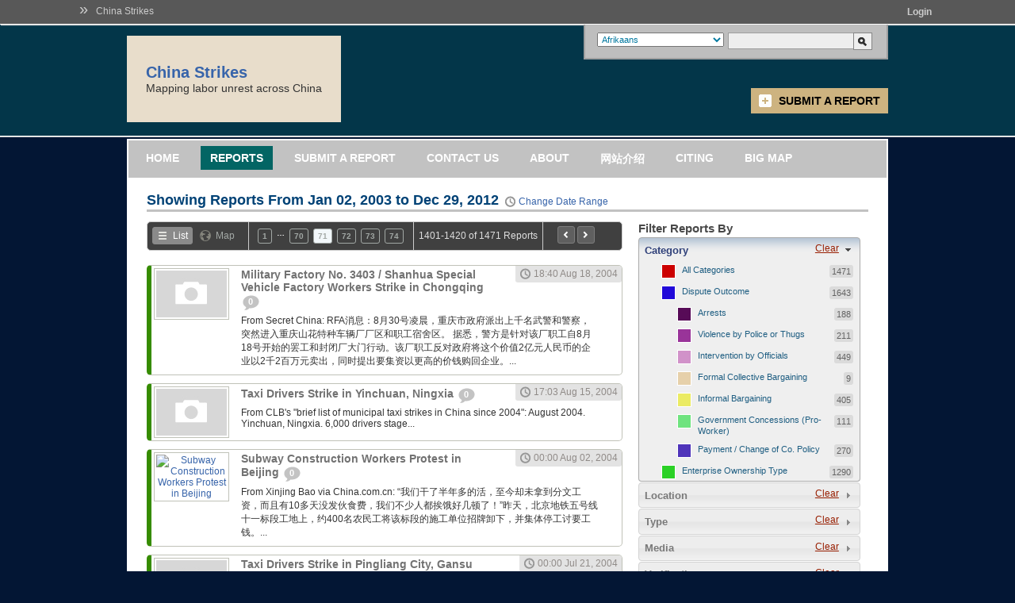

--- FILE ---
content_type: text/html; charset=utf-8
request_url: https://chinastrikes.crowdmap.com/reports?l=17314&page=71
body_size: 33702
content:
<!DOCTYPE html PUBLIC "-//W3C//DTD XHTML 1.0 Transitional//EN" "http://www.w3.org/TR/xhtml1/DTD/xhtml1-transitional.dtd">
<html xmlns="http://www.w3.org/1999/xhtml" lang="en" xml:lang="en">
<head>
	<title>Reports | China Strikes</title>
	<meta http-equiv="Content-Type" content="text/html; charset=utf-8" />
	<link rel="stylesheet" type="text/css" href="https://c683652.ssl.cf2.rackcdn.com/media/css/jquery-ui-themeroller.css?m=1367316980&" />
<link rel="stylesheet" type="text/css" href="https://c683652.ssl.cf2.rackcdn.com/media/css/global.css?m=1367316979&" />
<link rel="stylesheet" type="text/css" href="https://c683652.ssl.cf2.rackcdn.com/media/css/openlayers.css?m=1367316982&" />
<link rel="stylesheet" type="text/css" href="https://c683652.ssl.cf2.rackcdn.com/themes/default/css/base.css?m=1378348310&" />
<link rel="stylesheet" type="text/css" href="https://c683652.ssl.cf2.rackcdn.com/themes/default/css/accordion.css?m=1378348310&" />
<link rel="stylesheet" type="text/css" href="https://c683652.ssl.cf2.rackcdn.com/themes/default/css/slider.css?m=1378348311&" />
<link rel="stylesheet" type="text/css" href="https://c683652.ssl.cf2.rackcdn.com/themes/default/css/style.css?m=1378348312&" />
<link rel="stylesheet" type="text/css" href="https://c683652.ssl.cf2.rackcdn.com/themes/terra/css/terra.css?m=1390973546&" />
<script type="text/javascript">var _sf_startpt=(new Date()).getTime()</script>
<!--[if lte IE 7]><link rel="stylesheet" type="text/css" href="https://c683652.ssl.cf2.rackcdn.com/themes/default/css/iehacks.css" />
<![endif]-->
<!--[if IE 7]><link rel="stylesheet" type="text/css" href="https://c683652.ssl.cf2.rackcdn.com/themes/default/css/ie7hacks.css" />
<![endif]-->
<!--[if IE 6]><link rel="stylesheet" type="text/css" href="https://c683652.ssl.cf2.rackcdn.com/themes/default/css/ie6hacks.css" />
<![endif]-->
<script type="text/javascript" src="https://c683652.ssl.cf2.rackcdn.com/media/js/jquery.js?m=1367317083&"></script>
<script type="text/javascript" src="https://c683652.ssl.cf2.rackcdn.com/media/js/jquery.ui.min.js?m=1367317085&"></script>
<script type="text/javascript" src="https://c683652.ssl.cf2.rackcdn.com/media/js/jquery.pngFix.pack.js?m=1367317083&"></script>
<script type="text/javascript" src="https://c683652.ssl.cf2.rackcdn.com/media/js/jquery.timeago.js?m=1367317084&"></script>
<script type="text/javascript" src="https://c683652.ssl.cf2.rackcdn.com/media/js/global.js?m=1378348309&"></script>
<script type="text/javascript" src="https://c683652.ssl.cf2.rackcdn.com/media/js/OpenLayers.js?m=1354871760&"></script>
<script type="text/javascript" src="https://c683652.ssl.cf2.rackcdn.com/media/js/ushahidi.js?m=1378348309&"></script>
<script type="text/javascript" src="https://c683652.ssl.cf2.rackcdn.com/plugins/enhancedmap/js/LoadingPanel.js?m=1354871770&"></script>
<script type="text/javascript">
//<![CDATA[
OpenLayers.ImgPath = 'https://c683652.ssl.cf2.rackcdn.com/media/img/openlayers/';


//]]>
</script>
<script type="text/javascript">
//<![CDATA[
	
	// Projections
	var proj_4326 = new OpenLayers.Projection('EPSG:4326');
	var proj_900913 = new OpenLayers.Projection('EPSG:900913');
	
	/**
	 * Creates an returns a map object
	 * @param targetElement ID of the element to be used for creating the map
	 * @param options Options to be used for creating the map
	 */
	function createMap(targetElement, lat, lon, zoomLevel, options, controls)
	{
		if (typeof targetElement == 'undefined' 
		    || $("#"+targetElement) == null) {
			return;
		}
		
		if (typeof(options) == 'undefined' || options == null) {
			// Create the default options
			options = {
				units: "dd",
				numZoomLevels: 18,
				theme: false,
				controls: [],
				projection: proj_900913,
				'displayProjection': proj_4326,
				maxExtent: new OpenLayers.Bounds(-20037508.34, -20037508.34, 
				                                 20037508.34, 20037508.34),
				maxResolution: 156543.0339
			};
		}

		// Create the map object
		var map = new OpenLayers.Map(targetElement, options);
		
		var bing_road = new OpenLayers.Layer.Bing({
	 name: "Bing-Road",
	 type: "Road",
	 key: "Apumcka0uPOF2lKLorq8aeo4nuqfVVeNRqJjqOcLMJ9iMCTsnMsNd9_OvpA8gR0i"
});

var bing_hybrid = new OpenLayers.Layer.Bing({
	 name: "Bing-Hybrid",
	 type: "AerialWithLabels",
	 key: "Apumcka0uPOF2lKLorq8aeo4nuqfVVeNRqJjqOcLMJ9iMCTsnMsNd9_OvpA8gR0i"
});

var bing_satellite = new OpenLayers.Layer.Bing({
	 name: "Bing-Satellite",
	 type: "Aerial",
	 key: "Apumcka0uPOF2lKLorq8aeo4nuqfVVeNRqJjqOcLMJ9iMCTsnMsNd9_OvpA8gR0i"
});

		
		// Add the default layers
		map.addLayers([bing_hybrid,bing_road,bing_satellite]);

		// Add controls
		if (typeof controls == "undefined" || controls == null) {
			// Set the controls for the map options
			map.addControls([
				new OpenLayers.Control.Navigation({ dragPanOptions: { enableKinetic: true } }),
				new OpenLayers.Control.Zoom(),
				new OpenLayers.Control.Attribution(),
				new OpenLayers.Control.MousePosition({
					formatOutput: Ushahidi.convertLongLat
				}),
				new OpenLayers.Control.LayerSwitcher()
			]);
		} else if (controls.length > 0) {
			map.addControls(controls);
		}

		
		// Check for the zoom level
		var zoom = (typeof zoomLevel == 'undefined' || zoomLevel < 1)
		    ? 9 : zoomLevel;
		
		// Create a lat/lon object and center the map
		var myPoint = new OpenLayers.LonLat(lon, lat);
		myPoint.transform(proj_4326, proj_900913);
		
		// Display the map centered on a latitude and longitude
		map.setCenter(myPoint, zoom);
		
		// Return
		return map;
	}
		
	/**
	 * Creates a radius layer and adds it on the map object
	 */
	function addRadiusLayer(map, lat, lon, radius)
	{
		if (typeof map == 'undefined' 
		    || typeof lat == 'undefined' || typeof lon == 'undefined') {
			return;
		}
		
		if (typeof radius == 'undefined' || radius > 0)
		{
			// Set the radius to a default value
			radius = 20000;
		}
		
		// Create the Circle/Radius layer
		var radiusLayer = new OpenLayers.Layer.Vector("Radius Layer");
				
		// Create the markers layer
		markers = new OpenLayers.Layer.Markers("Markers");
		map.addLayers([radiusLayer, markers]);
		
		// Create a marker positioned at the map center
		var myPoint = new OpenLayers.LonLat(lon, lat);
		
		myPoint.transform(proj_4326, proj_900913);
		var marker = new OpenLayers.Marker(myPoint);
		
		markers.addMarker(marker);
		
		return radiusLayer;
	}
	
	/**
	 * Draw circle around point
	 */
	function drawCircle(map, lat, lon, radius)
	{
		if (typeof map == 'undefined' || typeof map != 'object') return;
		if (typeof radius == 'undefined') {
			radius = 20000;
		}
		
		var radiusLayer;
		radiusLayers = map.getLayersByName("Radius Layer");
		for (var i=0; i<radiusLayers.length; i++)
		{
			if (radiusLayers[i].name == "Radius Layer")
			{
				radiusLayer = radiusLayers[i];
				break;
			}
		}
		
		radiusLayer.destroyFeatures();
		
		var circOrigin = new OpenLayers.Geometry.Point(lon, lat);
		circOrigin.transform(proj_4326, proj_900913);
		
		var circStyle = OpenLayers.Util.extend({}, 
		    OpenLayers.Feature.Vector.style["default"]);
		var circleFeature = new OpenLayers.Feature.Vector(
			OpenLayers.Geometry.Polygon.createRegularPolygon(circOrigin,
			    radius, 40, 0),
			null,
			circStyle
		);
		
		radiusLayer.addFeatures( [circleFeature] );
	}
	
	/**
	 * Registers feature selection events on the map
	 */
	function addFeatureSelectionEvents(map, layer) {
		var selectedFeature = null;
		selectControl = new OpenLayers.Control.SelectFeature(layer);
		map.addControl(selectControl);
		selectControl.activate();
		layer.events.on({
			"featureselected": onFeatureSelect,
			"featureunselected": onFeatureUnselect
		});
  }

  	/**
	 * Display popup when feature selected
     */
	function onFeatureSelect(event) {
		selectedFeature = event.feature;
	    zoom_point = event.feature.geometry.getBounds().getCenterLonLat();
	    lon = zoom_point.lon;
	    lat = zoom_point.lat;
    
	    var thumb = "";
	    if ( typeof(event.feature.attributes.thumb) != 'undefined' && 
	      event.feature.attributes.thumb != '')
	    {
	      thumb = "<div class=\"infowindow_image\"><a href='"+event.feature.attributes.link+"'>";
	      thumb += "<img src=\""+event.feature.attributes.thumb+"\" height=\"59\" width=\"89\" /></a></div>";
	    }

	    var content = "<div class=\"infowindow\">" + thumb +
	        "<div class=\"infowindow_content\">"+
	        "<div class=\"infowindow_list\">"+event.feature.attributes.name+"</div>\n" +
	        "<div class=\"infowindow_meta\">";

	    if ( typeof(event.feature.attributes.link) != 'undefined' &&
	      event.feature.attributes.link != '')
	    {
	      content += "<a href='"+event.feature.attributes.link+"'>" +
	          "More Information</a><br/>";
	    }
    
	    content += "<a href='javascript:zoomToSelectedFeature("+ lon + ","+ lat +",1)'>";
	    content += "Zoom In</a>";
	    content += "&nbsp;&nbsp;|&nbsp;&nbsp;";
	    content += "<a href='javascript:zoomToSelectedFeature("+ lon + ","+ lat +",-1)'>";
	    content += "Zoom Out</a></div>";
	    content += "</div><div style=\"clear:both;\"></div></div>";		

	    if (content.search("<script") != -1) {
	      content = "Content contained Javascript! Escaped content " +
	          "below.<br />" + content.replace(/</g, "&lt;");
	    }
          
	    // Destroy existing popups before opening a new one
	    if (event.feature.popup != null) {
	      map.removePopup(event.feature.popup);
	    }
    
	    popup = new OpenLayers.Popup.FramedCloud("chicken", 
	      event.feature.geometry.getBounds().getCenterLonLat(),
	      new OpenLayers.Size(100,100),
	      content,
	      null, true, onPopupClose);

	    event.feature.popup = popup;
	    map.addPopup(popup);
	    popup.show();
	}

	/**
     * Destroy Popup Layer
     */
	function onFeatureUnselect(event) {
		// Safety check
		if (event.feature.popup != null) {
			map.removePopup(event.feature.popup);
			event.feature.popup.destroy();
			event.feature.popup = null;
		}
	}

	/**
	 * Close Popup
	 */
	function onPopupClose(event) {
		selectControl.unselect(selectedFeature);
		selectedFeature = null;
	};
	
	/**
	 * Zoom to Selected Feature from within Popup
	 */
	function zoomToSelectedFeature(lon, lat, zoomfactor) {
		var lonlat = new OpenLayers.LonLat(lon,lat);

		// Get Current Zoom
		currZoom = map.getZoom();
		
		// New Zoom
		newZoom = currZoom + zoomfactor;
		
		// Center and Zoom
		map.setCenter(lonlat, newZoom);

		// Remove Popups
		for (var i=0; i<map.popups.length; ++i) {
			map.removePopup(map.popups[i]);
		}
    	onPopupClose(true);
	}
	
	// Tracks the current URL parameters
	var urlParameters = {"l":"17314","page":"71"};
	var deSelectedFilters = [];
	
	// Lat/lon and zoom for the map
	var latitude = 36.668418918949;
	var longitude = 118.80615234374694;
	var defaultZoom = 2;
	
	// Track the current latitude and longitude on the alert radius map
	var currLat, currLon;
	
	// Tracks whether the map has already been loaded
	var mapLoaded = 0;
	
	// Map object
	var map = null;
	var radiusMap = null;
	
	if (urlParameters.length == 0)
	{
		urlParameters = {};
	}
	
	$(document).ready(function() {
	
	
		//add Not Selected values to the custom form fields that are drop downs
		$("select[id^='custom_field_']").prepend('<option value="---NOT_SELECTED---">---Not Selected---</option>');
		$("select[id^='custom_field_']").val("---NOT_SELECTED---");
		$("input[id^='custom_field_']:checkbox").removeAttr("checked");
		$("input[id^='custom_field_']:radio").removeAttr("checked");
		$("input[id^='custom_field_']:text").val("");
		// Hide textareas - should really replace with a keyword search field
		$("textarea[id^='custom_field_']").parent().remove();
		  
		// "Choose Date Range"" Datepicker
		var dates = $( "#report_date_from, #report_date_to" ).datepicker({
			defaultDate: "+1w",
			changeMonth: true,
			numberOfMonths: 1,
			dateFormat: "yy-mm-dd",
			onSelect: function( selectedDate ) {
				var option = this.id == "report_date_from" ? "minDate" : "maxDate",
				instance = $( this ).data( "datepicker" ),
				date = $.datepicker.parseDate(
				instance.settings.dateFormat ||
				$.datepicker._defaults.dateFormat,
				selectedDate, instance.settings );
				dates.not( this ).datepicker( "option", option, date );
			}
		});
		  
		/**
		 * Date range datepicker box functionality
		 * Show the box when clicking the "change time" link
		 */
		$(".btn-change-time").click(function(){
			$("#tooltip-box").css({
				'left': ($(this).offset().left - 80),
				'top': ($(this).offset().right)
			}).toggle();
			
	        return false;
		});
			
		  	
		/**
		 *	Helper function for date formatting.
		 */
		var twoDigitNumber = function(n)
		{
			return ( n < 10 ) ? "0" + n : n;
		}

		/**
		 * Change time period text in page header to reflect what was clicked
		 * then hide the date range picker box
		 */
		$(".btn-date-range").click(function()
		{
			// Change the text
			$(".time-period").text($(this).attr("title"));
			
			// Update the "active" state
			$(".btn-date-range").removeClass("active");
			
			$(this).addClass("active");
			
			// Date object
			var d = new Date();
			
			var month = twoDigitNumber( d.getMonth() + 1 );
			
			if ($(this).attr("id") == 'dateRangeAll')
			{
				// Clear the date range values
				$("#report_date_from").val("");
				$("#report_date_to").val("");
				
				// Clear the url parameters
				delete urlParameters['from'];
				delete urlParameters['to'];
				delete urlParameters['s'];
				delete urlParameters['e'];
			}
			else if ($(this).attr("id") == 'dateRangeToday')
			{
				// Set today's date
				currentDate = (d.getDate() < 10)? "0"+d.getDate() : d.getDate();
				var dateString = [d.getFullYear(), month, currentDate].join("-");
				$("#report_date_from").val(dateString);
				$("#report_date_to").val(dateString);
			}
			else if ($(this).attr("id") == 'dateRangeWeek')
			{
				// Get first day of the week
				var diff = d.getDate() - d.getDay();
				var d1 = new Date(d.setDate(diff));
				var d2 = new Date(d.setDate(diff + 6));
				
				// Get the first and last days of the week
				firstWeekDay = (d1.getDate() < 10)? ("0" + d1.getDate()) : d1.getDate();
				lastWeekDay = (d2.getDate() < 10)? ("0" + d2.getDate()) : d2.getDate();
				
				$("#report_date_from").val( [d1.getFullYear(), twoDigitNumber( d1.getMonth() + 1 ), twoDigitNumber( d1.getDate() ) ].join("-") );
				$("#report_date_to").val( [d2.getFullYear(), twoDigitNumber( d2.getMonth() + 1 ), twoDigitNumber( d2.getDate() ) ].join("-") );
			}
			else if ($(this).attr("id") == 'dateRangeMonth')
			{
				d1 = new Date(d);
				d1.setDate(32);
				lastMonthDay = 32 - d1.getDay();
				
				$("#report_date_from").val( [d.getFullYear(), month, '01'].join("-") );
				$("#report_date_to").val( [d.getFullYear(), month, lastMonthDay].join("-") );
			}
			
			// Update the url parameters
			if ($("#report_date_from").val() != '' && $("#report_date_to").val() != '')
			{
				urlParameters['from'] = $("#report_date_from").val();
				urlParameters['to'] = $("#report_date_to").val();
				delete urlParameters['s'];
				delete urlParameters['e'];
			}
			
			// Hide the box
			$("#tooltip-box").hide();
			$("#tooltip-box a.filter-button").click();
			
			return false;
		});
		
		
		/**
		 * When the date filter button is clicked
		 */
		$("#tooltip-box a.filter-button").click(function(){
			// Change the text
			$(".time-period").text($("#report_date_from").val()+" to "+$("#report_date_to").val());
			
			// Hide the box
			$("#tooltip-box").hide();
			
			report_date_from = $("#report_date_from").val();
			report_date_to = $("#report_date_to").val();
			
			if ($(this).attr("id") == "applyDateFilter")
			{
				// Clear existing filters
				delete urlParameters['s'];
				delete urlParameters['e'];
				delete urlParameters['from'];
				delete urlParameters['to'];
				// Add from filter if set
				if (report_date_from != '')
				{
					// Add the parameters
					urlParameters["from"] = report_date_from;
					urlParameters["to"] = report_date_to;
				}
				// Add to filter if set
				if (report_date_to != '')
				{
					// Add the parameters
					urlParameters["to"] = report_date_to;
				}
				
				// Fetch the reports
				fetchReports();
			}
			
			return false;
		});
		
		// Initialize accordion for Report Filters
		$( "#accordion" ).accordion({autoHeight: false});
		
		// Report hovering events
		addReportHoverEvents();
		
		// 	Events for toggling the report filters
		addToggleReportsFilterEvents();
		
		// Attach paging events to the paginator
		attachPagingEvents();
		
		// Attach the "Filter Reports" action
		attachFilterReportsAction();
		
		// When all the filters are reset
		$("#reset_all_filters").click(function(){
			// Deselect all filters
			$.each($(".filter-list li a"), function(i, item){
				$(item).removeClass("selected");
			});
			
			$("select[id^='custom_field_']").val("---NOT_SELECTED---");
			$("input[id^='custom_field_']:checkbox").removeAttr("checked");
			$("input[id^='custom_field_']:radio").removeAttr("checked");
			$("input[id^='custom_field_']:text").val("");
			
			// Reset the url parameters
			urlParameters = {};
		
			// Fetch all reports
			fetchReports();
		});
		
		$("#accordion").accordion({change: function(event, ui){
			if ($(ui.newContent).hasClass("f-location-box"))
			{
				if (typeof radiusMap == 'undefined' || radiusMap == null)
				{
					// Create the map
					radiusMap = createMap("divMap", latitude, longitude, defaultZoom);
					
					// Add the radius layer
					addRadiusLayer(radiusMap, latitude, longitude);
					
					drawCircle(radiusMap, latitude, longitude);
					
					// Detect map clicks
					radiusMap.events.register("click", radiusMap, function(e){
						var lonlat = radiusMap.getLonLatFromViewPortPx(e.xy);
						var lonlat2 = radiusMap.getLonLatFromViewPortPx(e.xy);
					    m = new OpenLayers.Marker(lonlat);
						markers.clearMarkers();
						markers.addMarker(m);

						currRadius = $("#alert_radius option:selected").val();
						radius = currRadius * 1000

						lonlat2.transform(proj_900913, proj_4326);

						// Store the current latitude and longitude
						currLat = lonlat2.lat;
						currLon = lonlat2.lon;

						drawCircle(radiusMap, currLat, currLon, radius);

						// Store the radius and start locations
						urlParameters["radius"] = currRadius;
						urlParameters["start_loc"] = currLat + "," + currLon;
					});

					// Radius selector
					$("select#alert_radius").change(function(e, ui) {
						var newRadius = $("#alert_radius").val();

						// Convert to Meters
						radius = newRadius * 1000;	

						// Redraw Circle
						currLat = (currLat == null)? latitude : currLat;
						currLon = (currLon == null)? longitude : currLon;

						drawCircle(radiusMap, currLat, currLon, radius);

						// Store the radius and start locations
						urlParameters["radius"] = newRadius;
						urlParameters["start_loc"] = currLat+ "," + currLon;
					});
				}
			}
		}});


	});
	
	/**
	 * Registers the report hover event
	 */
	function addReportHoverEvents()
	{
		 // Hover functionality for each report
		$(".rb_report").hover(
			function () {
				$(this).addClass("hover");
			}, 
			function () {
				$(this).removeClass("hover");
			}
		);
		
		// Category tooltip functionality
		var $tt = $('.r_cat_tooltip');
		$("a.r_category").hover(
			function () {
				// Place the category text inside the category tooltip
				$tt.find('a').html($(this).find('.r_cat-desc').html());
				
				// Display the category tooltip
				$tt.css({
					'left': ($(this).offset().left - 6),
					'top': ($(this).offset().top - 27)
				}).show();
			}, 
			
			function () {
				$tt.hide();
			}
		);

		// Show/hide categories and location for a report
		$("a.btn-show").click(function(){
			var $reportBox = $(this).attr("href");
		
			// Hide self
			$(this).hide();
			if ($(this).hasClass("btn-more"))
			{
				// Show categories and location
				$($reportBox + " .r_categories, " + $reportBox + " .r_location").slideDown();
			
				// Show the "show less" link
				$($reportBox + " a.btn-less").show();
			}
			else if ($(this).hasClass("btn-less"))
			{
				// Hide categories and location
				$($reportBox + " .r_categories, " + $reportBox + " .r_location").slideUp();
			
				// Show the "show more" link
				$($reportBox + " a.btn-more").attr("style","");
			};
		
			return false;		    
		});
	}
	
	/**
	 * Creates the map and sets the loaded status to 1
	 */
	function createIncidentMap()
	{
		// Creates the map
		map = createMap('rb_map-view', latitude, longitude, defaultZoom);
		
		mapLoaded = 1;
	}
	
	function addToggleReportsFilterEvents()
	{
		// Checks if a filter exists in the list of deselected items
		filterExists = function(itemId) {
			if (deSelectedFilters.length == 0)
			{
				return false;
			}
			else
			{
				for (var i=0; i < deSelectedFilters.length; i++)
				{
					if (deSelectedFilters[i] == itemId)
					{
						return true;
					}
				}
				return false;
			}
		};
		
		// toggle highlighting on the filter lists
		$(".filter-list li a").toggle(
			function(){
				$(this).addClass("selected");
				
				// Check if the element is in the list of de-selected items and remove it
				if (deSelectedFilters.length > 0)
				{
					var temp = [];
					for (var i = 0; i<deSelectedFilters.length; i++)
					{
						if (deSelectedFilters[i] != $(this).attr("id"))
						{
							temp.push(deSelectedFilters[i]);
						}
					}
					
					deSelectedFilters = temp;
				}
			},
			function(){
				if ($(this).hasClass("selected"))
				{
					elementId = $(this).attr("id");
					// Add the id of the deselected filter
					if ( ! filterExists(elementId))
					{
						deSelectedFilters.push(elementId);
					}
					
					// Update the parameter value for the deselected filter
					removeDeselectedReportFilter(elementId);
					
				}
				
				$(this).removeClass("selected");
			}
		);
	}
	
	/**
	 * Switch Views map, or list
	 */
	 function switchViews(view)
	 {
		 // Hide both divs
		$("#rb_list-view, #rb_map-view").hide();
		
		// Show the appropriate div
		$($(view).attr("href")).show();
		
		// Remove the class "selected" from all parent li's
		$("#reports-box .report-list-toggle a").parent().removeClass("active");
		
		// Add class "selected" to both instances of the clicked link toggle
		$("."+$(view).attr("class")).parent().addClass("active");
		
		// Check if the map view is active
		if ($("#rb_map-view").css("display") == "block")
		{
			// Check if the map has already been created
			if (mapLoaded == 0)
			{
				createIncidentMap();
			}
			
			// Set the current page
			urlParameters["page"] = $(".pager li a.active").html();
			
			// Load the map
			setTimeout(function(){ showIncidentMap() }, 400);
		}
		return false;
	 }
	
	
	
	
	/**
	 * List/map view toggle
	 */
	function addReportViewOptionsEvents()
	{
		$("#reports-box .report-list-toggle a").click(function(){
			return switchViews($(this));						
		});
	}
	
	/**
	 * Attaches paging events to the paginator
	 */	
	function attachPagingEvents()
	{
		// Add event handler that allows switching between list view and map view
		addReportViewOptionsEvents();
		
		// Remove page links for the metadata pager
		//$("ul.pager a").attr("href", "#");
		
		$("ul.pager a").click(function() {
			// Add the clicked page to the url parameters
			urlParameters["page"] = $(this).html();
			
			// Fetch the reports
			fetchReports();
			return false;
			
		});
		
		$("td.last li a").click(function(){
			pageNumber = $(this).attr("href").substr("#page_".length);
			if (Number(pageNumber) > 0)
			{
				urlParameters["page"] = Number(pageNumber);
				fetchReports();
			}
			return false;
		});
		
		return false;
	}
	
	/**
	 * Gets the reports using the specified parameters
	 */
	function fetchReports()
	{
		//check and see what view was last viewed: list, or map.
		var lastDisplyedWasMap = $("#rb_map-view").css("display") != "none";
		
		// Reset the map loading tracker
		mapLoaded = 0;
		
		var loadingURL = "https://c683652.ssl.cf2.rackcdn.com/media/img/loading_g.gif";
		var statusHtml = "<div class=\"loading-reports\">" + 
					"<div><img src=\""+loadingURL+"\" border=\"0\"></div>" + 
					"<h3>Loading Reports...</h3>" +
					"</div>";
	
		$("#reports-box").html(statusHtml);
		
		// Check if there are any parameters
		if ($.isEmptyObject(urlParameters))
		{
			urlParameters = {show: "all"}
		}
		
		// Get the content for the new page
		$.get('https://chinastrikes.crowdmap.com/reports/fetch_reports',
			urlParameters,
			function(data) {
				if (data != null && data != "" && data.length > 0) {
				
					// Animation delay
					setTimeout(function(){
						$("#reports-box").html(data);
				
						attachPagingEvents();
						addReportHoverEvents();
						deSelectedFilters = [];
						
						//if the map was the last thing the user was looking at:
						if(lastDisplyedWasMap)
						{
							switchViews($("#reports-box .report-list-toggle a.map"));
						}
						
					}, 400);
				}
			}
		);
	}
	
	/** 
	 * Removes the deselected report filters from the list
	 * of filters for fetching the reports
	 */
	function removeDeselectedReportFilter(elementId)
	{
		// Removes a parameter item from urlParameters
		removeParameterItem = function(key, val) {
			if (! $.isEmptyObject(urlParameters))
			{
				// Get the object type
				objectType = Object.prototype.toString.call(urlParameters[key]);
				
				if (objectType == "[object Array]")
				{
					currentItems  = urlParameters[key];
					newItems = [];
					for (var j=0; j < currentItems.length; j++)
					{
						if (currentItems[j] != val)
						{
							newItems.push(currentItems[j]);
						}
					}
					
					if (newItems.length > 0)
					{
						urlParameters[key] = newItems;
					}
					else
					{
						delete urlParameters[key];
					}
				}
				else if (objectType == "[object String]")
				{
					delete urlParameters[key];
				}
			}
		}
		
		if (deSelectedFilters.length > 0)
		{
			// Check for category filter
			if (elementId.indexOf('filter_link_cat_') != -1){
				catId = elementId.substring('filter_link_cat_'.length);
				removeParameterItem("c", catId);
			}
			else if (elementId.indexOf('filter_link_mode_') != -1)
			{
				modeId = elementId.substring('filter_link_mode_'.length);
				removeParameterItem("mode", modeId);
			}
			else if (elementId.indexOf('filter_link_media_') != -1)
			{
				mediaType = elementId.substring('filter_link_media_'.length);
				removeParameterItem("m", mediaType);
			}
			else if (elementId.indexOf('filter_link_verification_') != -1)
			{
				verification = elementId.substring('filter_link_verification_'.length);
				removeParameterItem("v", verification);
				
			}
		}
	}
	
	/**
	 * Adds an event handler for the "Filter reports" button
	 */
	function attachFilterReportsAction()
	{
		$("#applyFilters").click(function(){
			
			// 
			// Get all the selected categories
			// 
			var category_ids = [];
			$.each($(".fl-categories li a.selected"), function(i, item){
				itemId = item.id.substring("filter_link_cat_".length);
				// Check if category 0, "All categories" has been selected
				category_ids.push(itemId);
			});
			
			if (category_ids.length > 0)
			{
				urlParameters["c"] = category_ids;
			}
			
			// 
			// Get the incident modes
			// 
			var incidentModes = [];
			$.each($(".fl-incident-mode li a.selected"), function(i, item){
				modeId = item.id.substring("filter_link_mode_".length);
				incidentModes.push(modeId);
			});
			
			if (incidentModes.length > 0)
			{
				urlParameters["mode"] = incidentModes;
			}
			
			// 
			// Get the media type
			// 
			var mediaTypes = [];
			$.each($(".fl-media li a.selected"), function(i, item){
				mediaId = item.id.substring("filter_link_media_".length);
				mediaTypes.push(mediaId);
			});
			
			if (mediaTypes.length > 0)
			{
				urlParameters["m"] = mediaTypes;
			}
			
			// Get the verification status
			var verificationStatus = [];
			$.each($(".fl-verification li a.selected"), function(i, item){
				statusVal = item.id.substring("filter_link_verification_".length);
				verificationStatus.push(statusVal);
			});
			if (verificationStatus.length > 0)
			{
				urlParameters["v"] = verificationStatus;
			}
			
			//
			// Get the Custom Form Fields
			// 
			var customFields = new Array();
			var checkBoxId = null;
			var checkBoxArray = new Array();
			$.each($("input[id^='custom_field_']"), function(i, item) {
				var cffId = item.id.substring("custom_field_".length);
				var value = $(item).val();
				var type = $(item).attr("type");
				if(type == "text")
				{
					if(value != "" && value != undefined && value != null)
					{
						customFields.push([cffId, value]);
					}
				}
				else if(type == "radio")
				{
					if($(item).attr("checked"))
					{
						customFields.push([cffId, value]);
					}
				}
				else if(type == "checkbox")
				{
					if($(item).attr("checked"))
					{
						checkBoxId = cffId;
						checkBoxArray.push(value);
					}
				}
				
				if(type != "checkbox" && checkBoxId != null)
				{
					customFields.push([checkBoxId, checkBoxArray]);
					checkBoxId = null;
					checkBoxArray = new Array();
				}
				
			});
			//incase the last field was a checkbox
			if(checkBoxId != null)
			{
				customFields.push([checkBoxId, checkBoxArray]);				
			}
			
			//now selects
			$.each($("select[id^='custom_field_']"), function(i, item) {
				var cffId = item.id.substring("custom_field_".length);
				var value = $(item).val();
				if(value != "---NOT_SELECTED---")
				{
					customFields.push([cffId, value]);
				}
			});
			if(customFields.length > 0)
			{
				urlParameters["cff"] = customFields;
			}
			else
			{
				delete urlParameters["cff"];
			}
			
						
			// Fetch the reports
			fetchReports();
			
		});
	}
	
	
	/**
	 * Makes a url string for the map stuff
	 */
	function makeUrlParamStr(str, params, arrayLevel)	 
	{
		//make sure arrayLevel is initialized
		var arrayLevelStr = "";
		if(arrayLevel != undefined)
		{
			arrayLevelStr = arrayLevel;
		}
		
		var separator = "";
		for(i in params)
		{
			//do we need to insert a separator?
			if(str.length > 0)
			{
				separator = "&";
			}
			
			//get the param
			var param = params[i];
	
			//is it an array or not
			if($.isArray(param))
			{
				if(arrayLevelStr == "")
				{
					str = makeUrlParamStr(str, param, i);
				}
				else
				{
					str = makeUrlParamStr(str, param, arrayLevelStr + "%5B" + i + "%5D");
				}
			}
			else
			{
				if(arrayLevelStr == "")
				{
					str +=  separator + i + "=" + param.toString();
				}
				else
				{
					str +=  separator + arrayLevelStr + "%5B" + i + "%5D=" + param.toString();
				}
			}
		}
		
		return str;
	}
	
	
	/**
	 * Handles display of the incidents current incidents on the map
	 * This method is only called when the map view is selected
	 */
	function showIncidentMap()
	{
		// URL to be used for fetching the incidents
		fetchURL = 'https://chinastrikes.crowdmap.com/json/index';
		
		// Generate the url parameter string
		parameterStr = makeUrlParamStr("", urlParameters)
		
		// Add the parameters to the fetch URL
		fetchURL += '?' + parameterStr;
		
		// Fetch the incidents
		
		// Set the layer name
		var layerName = 'Reports';
				
		// Get all current layers with the same name and remove them from the map
		currentLayers = map.getLayersByName(layerName);
		for (var i = 0; i < currentLayers.length; i++)
		{
			map.removeLayer(currentLayers[i]);
		}
				
		// Styling for the incidents
		reportStyle = new OpenLayers.Style({
			pointRadius: "8",
			fillColor: "#30E900",
			fillOpacity: "0.8",
			strokeColor: "#197700",
			strokeWidth: 3,
			graphicZIndex: 1
		});
				
		// Apply transform to each feature before adding it to the layer
		preFeatureInsert = function(feature)
		{
			var point = new OpenLayers.Geometry.Point(feature.geometry.x, feature.geometry.y);
			OpenLayers.Projection.transform(point, proj_4326, proj_900913);
		};
				
		// Create vector layer
		vLayer = new OpenLayers.Layer.Vector(layerName, {
			projection: map.displayProjection,
			extractAttributes: true,
			styleMap: new OpenLayers.StyleMap({'default' : reportStyle}),
			strategies: [new OpenLayers.Strategy.Fixed()],
			protocol: new OpenLayers.Protocol.HTTP({
				url: fetchURL,
				format: new OpenLayers.Format.GeoJSON()
			})
		});
				
		// Add the vector layer to the map
		map.addLayer(vLayer);
		
		// Add feature selection events
		addFeatureSelectionEvents(map, vLayer);
	}
	
	/**
	 * Clears the filter for a particular section
	 * @param {string} parameterKey: Key of the parameter remove from the list of url parameters
	 * @param {string} filterClass: CSS class of the section containing the filters
	 */
	function removeParameterKey(parameterKey, filterClass)
	{
		if (typeof parameterKey == 'undefined' || typeof parameterKey != 'string')
			return;
		
		if (typeof $("."+filterClass) == 'undefined')
			return;
		
		if(parameterKey == "cff") //It's Cutom Form Fields baby
		{
			$.each($("input[id^='custom_field_']"), function(i, item){
				if($(item).attr("type") == "checkbox" || $(item).attr("type") == "radio")
				{
					$(item).removeAttr("checked");
				}
				else
				{
					$(item).val("");
				}
			});			
			$("select[id^='custom_field_']").val("---NOT_SELECTED---");
		}
		else //it's just some simple removing of a class
		{
			// Deselect
			$.each($("." + filterClass +" li a.selected"), function(i, item){
				$(item).removeClass("selected");
			});			
			
			//if it's the location filter be sure to get rid of sw and ne
			if(parameterKey == "start_loc" || parameterKey == "radius")
			{
				delete urlParameters["sw"];
				delete urlParameters["ne"];
			}
		}
		
		// Remove the parameter key from urlParameters
		delete urlParameters[parameterKey];
	}
	



//]]>
</script>
	
<!-- Facebook Open Graph -->

<meta name="robots"            content="index,follow" />
<meta name="description"       property="og:description" itemprop="about" content="Mapping labor unrest across China" />
<meta property="fb:app_id"     content="335510229830429" />
<meta property="og:type"       content="ushahidi_crowdmap:deployment" />
<meta property="og:url"        content="https://chinastrikes.crowdmap.com/" />
<meta property="og:title"      content="China Strikes" />
<meta property="og:image"      content="https://ogimage.crowdmap.com/?center=36.668418918949,118.80615234374694" />
<meta property="og:site_name"  itemprop="name" content="Crowdmap" />

<meta name="tweet:card"          content="summary" />
<meta name="tweet:site"          content="@crowdmap" />
<meta name="tweet:url"           content="https://chinastrikes.crowdmap.com/" />
<meta name="tweet:title"         content="China Strikes" />
<meta name="tweet:description"   content="Mapping labor unrest across China" />
<meta name="tweet:image"         content="https://ogimage.crowdmap.com/?center=36.668418918949,118.80615234374694" />

<meta property="ushahidi_crowdmap:location:latitude" content="36.668418918949" />
<meta property="ushahidi_crowdmap:location:longitude" content="118.80615234374694" />
<meta property="ushahidi_crowdmap:location:altitude" content="0" />

<!-- / Facebook Open Graph -->

<script type="text/javascript">

/**
 * Toggle AND or OR
 */
function logicalOperatorFilterToggle(lo)
{
	urlParameters['lo'] = lo;	
}

/**
 * Set the selected categories as selected
 */
$(document).ready(function() {

	var categories = [];
	for( i in categories)
	{
		if(!$("#filter_link_cat_" + categories[i]).hasClass("selected"))
		{
			$("#filter_link_cat_" + categories[i]).trigger("click");
		}
	}

	//ride the reset all filters bandwagon
	$("#reset_all_filters").click(function(){
		$("#logicalOperatorRadioOr").attr("checked","checked");
		$("#logicalOperatorRadioAnd").removeAttr("checked");
		logicalOperatorFilterToggle('or');
	});
});




</script>
</head>


<body id="page" class="page-reports">

	<div id="header_nav">
	<ul id="header_nav_left">
		<li><span class="bignext">&raquo;</span><a href="https://chinastrikes.crowdmap.com/">China Strikes</a></li>
			</ul>

	
	<ul id="header_nav_right">
		<li class="header_nav_user header_nav_has_dropdown">
		
			<a href="https://chinastrikes.crowdmap.com/login" style="float:right;padding-top:8px;"><span class="header_nav_label"><strong>Login</strong></span></a>
			
			<div class="header_nav_dropdown" style="display:none;">
			
				<form action="https://chinastrikes.crowdmap.com/login" method="post" id="userpass_form">
<input type="hidden" name="form_auth_token" value="55a59bf8b81f9bcef5b76fa0e47ef56e1acb53ad76fa8c326974e5b401c76935"  />

				<input type="hidden" name="action" value="signin" />
	
				<ul>
					<li><label for="username">Email</label><input type="text" name="username" id="username" class="" /></li>
	
					<li><label for="password">Password</label><input name="password" type="password" class="" id="password" size="20" /></li>
	
					<li><input type="submit" name="submit" value="Login" class="header_nav_login_btn" /></li>
				</ul>
				</form>
				
				<ul>
	
					<li><a href="https://chinastrikes.crowdmap.com/login/?newaccount">Create an Account</a></li>
	
					<li><a href="#" id="header_nav_forgot" onclick="return false">Forgot your password?</a>
						<form action="https://chinastrikes.crowdmap.com/login" method="post" id="header_nav_userforgot_form">
<input type="hidden" name="form_auth_token" value="55a59bf8b81f9bcef5b76fa0e47ef56e1acb53ad76fa8c326974e5b401c76935"  />

						<input type="hidden" name="action" value="forgot" />
						<label for="resetemail">Registered Email</label>
						<input type="text" id="resetemail" name="resetemail" value="" />
	
						<input type="submit" name="submit" value="Reset Password" class="header_nav_login_btn" />
						</form>
	
					</li>
				</ul>
			</div>

				</li>
	</ul>
</div>
	<!-- wrapper -->
	<div class="wrapper floatholder rapidxwpr">

		<!-- header -->
		<div id="header">

			<!-- searchbox -->
			<div id="searchbox">

				<!-- languages -->
				<div class="language-box"><form action="https://chinastrikes.crowdmap.com/reports?l=17314&amp;page=71" method="get">
<input type="hidden" name="l" value="17314"  />
<input type="hidden" name="page" value="71"  />
<select id="l" name="l"  onchange="this.form.submit()" >
<option value="af">Afrikaans</option>
<option value="az_AZ">Azərbaycan dili (AZ)</option>
<option value="id_ID">Bahasa Indonesia (ID)</option>
<option value="bs_BA">Bosanski (BA)</option>
<option value="ca_ES">Català (ES)</option>
<option value="sn">chiShona</option>
<option value="cy_GB">Cymraeg (GB)</option>
<option value="da">Dansk</option>
<option value="de_DE">Deutsch (DE)</option>
<option value="en_GB">English (GB)</option>
<option value="en_US">English (US)</option>
<option value="es_AR">Español (AR)</option>
<option value="es_CL">Español (CL)</option>
<option value="es_ES">Español (ES)</option>
<option value="es_PE">Español (PE)</option>
<option value="es_VE">Español (VE)</option>
<option value="eu">Euskara</option>
<option value="fr_FR">Français (FR)</option>
<option value="ga_IE">Gaeilge (IE)</option>
<option value="gl">Galego</option>
<option value="hr">hrvatski</option>
<option value="it_IT">Italiano (IT)</option>
<option value="sw_KE">Kiswahili (KE)</option>
<option value="ht_HT">Kreyòl ayisyen (HT)</option>
<option value="ku">Kurdî, كوردی‎</option>
<option value="ku_IQ">Kurdî, كوردی‎ (IQ)</option>
<option value="lt">Lietuvių</option>
<option value="lg">Luganda</option>
<option value="hu_HU">Magyar (HU)</option>
<option value="nl_NL">Nederlands (NL)</option>
<option value="no">Norsk</option>
<option value="pl_PL">Polski (PL)</option>
<option value="pt_BR">Português (BR)</option>
<option value="pt_PT">Português (PT)</option>
<option value="pr_US">pr (US)</option>
<option value="ro_RO">română (RO)</option>
<option value="sq_AL">Shqip (AL)</option>
<option value="sk">Slovenčina</option>
<option value="sk_SK">Slovenčina (SK)</option>
<option value="sl_SI">Slovenščina (SI)</option>
<option value="so">Soomaaliga, af Soomaali</option>
<option value="fi">Suomi</option>
<option value="sv_SE">Svenska (SE)</option>
<option value="vi">Tiếng Việt</option>
<option value="vi_VN">Tiếng Việt (VN)</option>
<option value="tr_TR">Türkçe (TR)</option>
<option value="cs_CZ">česky, čeština (CZ)</option>
<option value="el">Ελληνικά</option>
<option value="bg_BG">Български (BG)</option>
<option value="mk_MK">Македонски (MK)</option>
<option value="ru_RU">Русский (RU)</option>
<option value="sr">Српски</option>
<option value="sr_RS">Српски (RS)</option>
<option value="uk">Українська</option>
<option value="uk_UA">Українська (UA)</option>
<option value="hy_AM">Հայերեն (AM)</option>
<option value="he_IL">עברית (IL)</option>
<option value="ur_PK">اردو (PK)</option>
<option value="ar">العربية</option>
<option value="fa">فارسی</option>
<option value="ps">پښتو</option>
<option value="dv">ދިވެހި</option>
<option value="ne_NP">नेपाली (NP)</option>
<option value="hi_IN">हिन्दी, हिंदी (IN)</option>
<option value="bn">বাংলা</option>
<option value="bn_BD">বাংলা (BD)</option>
<option value="pa">ਪੰਜਾਬੀ, پنجابی‎</option>
<option value="te">తెలుగు</option>
<option value="si">සිංහල</option>
<option value="ka_GE">ქართული (GE)</option>
<option value="am">አማርኛ</option>
<option value="km">ភាសាខ្មែរ</option>
<option value="zh">中文 (Zhōngwén), 汉语, 漢語</option>
<option value="zh_CN">中文 (Zhōngwén), 汉语, 漢語 (CN)</option>
<option value="zh_TW">中文 (Zhōngwén), 汉语, 漢語 (TW)</option>
<option value="ja_JP">日本語 (にほんご／にっぽんご) (JP)</option>
<option value="ko_KR">한국어 (韓國語), 조선말 (朝鮮語) (KR)</option>
</select></form>
</div>				<!-- / languages -->

				<!-- searchform -->
				<div class="search-form"><form action="https://chinastrikes.crowdmap.com/search" method="get" id="search">
<ul><li><input type="text" name="k" value="" class="text" /></li><li><input type="submit" name="b" class="searchbtn" value="Search" /></li></ul></form>
</div>				<!-- / searchform -->

			</div>
			<!-- / searchbox -->

			<!-- logo -->
						<div id="logo">
				<h1><a href="https://chinastrikes.crowdmap.com/">China Strikes</a></h1>
				<span>Mapping labor unrest across China</span>
			</div>
						<!-- / logo -->

			<!-- submit incident -->
			<div class="submit-incident clearingfix"><a href="https://chinastrikes.crowdmap.com/reports/submit">Submit a Report</a></div>			<!-- / submit incident -->

		</div>
		<!-- / header -->
        <!-- / header item for plugins -->
        
		<!-- main body -->
		<div id="middle">
			<div class="background layoutleft">

				<!-- mainmenu -->
				<div id="mainmenu" class="clearingfix">
					<ul>
						<li><a href="https://chinastrikes.crowdmap.com/main">Home</a></li><li><a href="https://chinastrikes.crowdmap.com/reports" class="active">Reports</a></li><li><a href="https://chinastrikes.crowdmap.com/reports/submit">Submit a Report</a></li><li><a href="https://chinastrikes.crowdmap.com/contact">Contact Us</a></li><li><a href="https://chinastrikes.crowdmap.com/page/index/1">About</a></li><li><a href="https://chinastrikes.crowdmap.com/page/index/2">网站介绍</a></li><li><a href="https://chinastrikes.crowdmap.com/page/index/4">Citing</a></li><li><a href="https://chinastrikes.crowdmap.com/bigmap" >Big Map</a></li>					</ul>

					
				</div>
				<!-- / mainmenu -->
<div id="content">
	<div class="content-bg">
		<!-- start reports block -->
		<div class="big-block">
			<h1 class="heading">
				Showing Reports From <span class="time-period">Jan 02, 2003 to Dec 29, 2012</span> 
				<a href="#" class="btn-change-time ic-time">Change Date Range</a>
			</h1>
			
			<div id="tooltip-box">
				<div class="tt-arrow"></div>
				<ul class="inline-links">
					<li>
						<a title="All Time" class="btn-date-range active" id="dateRangeAll" href="#">
							All Time						</a>
					</li>
					<li>
						<a title="Today" class="btn-date-range" id="dateRangeToday" href="#">
							Today						</a>
					</li>
					<li>
						<a title="This Week" class="btn-date-range" id="dateRangeWeek" href="#">
							This Week						</a>
					</li>
					<li>
						<a title="This Month" class="btn-date-range" id="dateRangeMonth" href="#">
							This Month						</a>
					</li>
				</ul>
				
				<p class="labeled-divider"><span>Or choose your own date range:</span></p>
				<form action="https://chinastrikes.crowdmap.com/reports?l=17314&amp;page=71" method="get">
					<table class="report-date-filter">
						<tr>
							<td><strong>
								From:</strong><input id="report_date_from" type="text" />
							</td>
							<td>
								<strong>To:</strong>
								<input id="report_date_to" type="text" />
							</td>
							<td valign="bottom">
								<a href="#" id="applyDateFilter" class="filter-button">Go</a>
							</td>
						</tr>
					</table>
				</form>
			</div>

			<div class="reports-content">
				<!-- reports-box -->
				<div id="reports-box">
							<!-- Top reportbox section-->
		<div class="rb_nav-controls r-5">
			<table border="0" cellspacing="0" cellpadding="0">
				<tr>
					<td>
						<ul class="link-toggle report-list-toggle lt-icons-and-text">
							<li class="active"><a href="#rb_list-view" class="list">List</a></li>
							<li><a href="#rb_map-view" class="map">Map</a></li>
						</ul>
					</td>
					<td>
	<ul class="pager">
	
			
			<li><span><a href="https://chinastrikes.crowdmap.com/reports?l=17314&page=1">1</a></span></li>
			<li>&hellip;</li>
			
						
												<li><span><a href="https://chinastrikes.crowdmap.com/reports?l=17314&page=70">70</a></span></li>
																<li><span><a href="#" class="active">71</a></span></li>
																<li><span><a href="https://chinastrikes.crowdmap.com/reports?l=17314&page=72">72</a></span></li>
																<li><span><a href="https://chinastrikes.crowdmap.com/reports?l=17314&page=73">73</a></span></li>
																<li><span><a href="https://chinastrikes.crowdmap.com/reports?l=17314&page=74">74</a></span></li>
										
						
		
	</ul></td>
					<td>1401-1420 of 1471 Reports</td>
					<td class="last">
						<ul class="link-toggle lt-icons-only">
														<li><a href="#page_70" class="prev">Previous</a></li>
							<li><a href="#page_72" class="next">Next</a></li>
						</ul>
					</td>
				</tr>
			</table>
		</div>
		<!-- /Top reportbox section-->
		
		<!-- Report listing -->
		<div class="r_cat_tooltip"><a href="#" class="r-3"></a></div>
		<div class="rb_list-and-map-box">
			<div id="rb_list-view">
							<div id="incident_1025" class="rb_report verified">
					<div class="r_media">
						<p class="r_photo"> <a href="https://chinastrikes.crowdmap.com/reports/view/1025">
							<img alt="Military Factory No. 3403 / Shanhua Special Vehicle Factory Workers Strike in Chongqing" src="https://c683652.ssl.cf2.rackcdn.com/media/img/report-thumb-default.jpg" /> </a>
						</p>

						<!-- Only show this if the report has a video -->
						<p class="r_video" style="display:none;"><a href="#">Video</a></p>

						<!-- Category Selector -->
						<div class="r_categories">
							<h4>Categories</h4>
															
																						
																	<a class="r_category" href="https://chinastrikes.crowdmap.com/reports?c=81">
										<span class="r_cat-box" style="background-color:#570b57;"></span> 
										<span class="r_cat-desc">Arrests</span>
									</a>
																							
																						
																	<a class="r_category" href="https://chinastrikes.crowdmap.com/reports?c=82">
										<span class="r_cat-box" style="background-color:#993499;"></span> 
										<span class="r_cat-desc">Violence by Police or Thugs</span>
									</a>
																							
																						
																	<a class="r_category" href="https://chinastrikes.crowdmap.com/reports?c=83">
										<span class="r_cat-box" style="background-color:#d192c9;"></span> 
										<span class="r_cat-desc">Intervention by Officials</span>
									</a>
																							
																						
																	<a class="r_category" href="https://chinastrikes.crowdmap.com/reports?c=87">
										<span class="r_cat-box" style="background-color:#ebeb63;"></span> 
										<span class="r_cat-desc">Informal Bargaining</span>
									</a>
																							
																						
																	<a class="r_category" href="https://chinastrikes.crowdmap.com/reports?c=45">
										<span class="r_cat-box" style="background-color:#f003f0;"></span> 
										<span class="r_cat-desc">SOEs / Collectives / Public Sector</span>
									</a>
																							
																						
																	<a class="r_category" href="https://chinastrikes.crowdmap.com/reports?c=53">
										<span class="r_cat-box" style="background-color:#f27108;"></span> 
										<span class="r_cat-desc">Wage Arrears / Downward Wage Adjustments / Raised Rental Fees</span>
									</a>
																							
																						
																	<a class="r_category" href="https://chinastrikes.crowdmap.com/reports?c=58">
										<span class="r_cat-box" style="background-color:#6b2bba;"></span> 
										<span class="r_cat-desc">Enterprise Privatization / Takeovers / Restructuring</span>
									</a>
																							
																						
																	<a class="r_category" href="https://chinastrikes.crowdmap.com/reports?c=11">
										<span class="r_cat-box" style="background-color:#f21313;"></span> 
										<span class="r_cat-desc">Auto and Auto Parts Factories</span>
									</a>
																							
																						
																	<a class="r_category" href="https://chinastrikes.crowdmap.com/reports?c=31">
										<span class="r_cat-box" style="background-color:#12630f;"></span> 
										<span class="r_cat-desc">Military Factories</span>
									</a>
																					</div>
											</div>

					<div class="r_details">
						<h3><a class="r_title" href="https://chinastrikes.crowdmap.com/reports/view/1025">
								Military Factory No. 3403 / Shanhua Special Vehicle Factory Workers Strike in Chongqing							</a>
							<a href="https://chinastrikes.crowdmap.com/reports/view/1025#discussion" class="r_comments">
								0</a> 
								<span class="r_verified">Verified</span>							</h3>
						<p class="r_date r-3 bottom-cap">18:40 Aug 18, 2004</p>
						<div class="r_description"> From Secret China:

RFA消息：8月30号凌晨，重庆市政府派出上千名武警和警察，突然进入重庆山花特种车辆厂厂区和职工宿舍区。

据悉，警方是针对该厂职工自8月18号开始的罢工和封闭厂大门行动。该厂职工反对政府将这个价值2亿元人民币的企业以2千2百万元卖出，同时提出要集资以更高的价钱购回企业。...  
						  <a class="btn-show btn-more" href="#incident_1025">More Information &raquo;</a> 
						  <a class="btn-show btn-less" href="#incident_1025">&laquo; Less Information</a> 
						</div>
						<p class="r_location"><a href="https://chinastrikes.crowdmap.com/reports?l=17243">Banan District, Chongqing, People&#039;s Republic of China</a></p>
											</div>
				</div>
							<div id="incident_1003" class="rb_report verified">
					<div class="r_media">
						<p class="r_photo"> <a href="https://chinastrikes.crowdmap.com/reports/view/1003">
							<img alt="Taxi Drivers Strike in Yinchuan, Ningxia" src="https://c683652.ssl.cf2.rackcdn.com/media/img/report-thumb-default.jpg" /> </a>
						</p>

						<!-- Only show this if the report has a video -->
						<p class="r_video" style="display:none;"><a href="#">Video</a></p>

						<!-- Category Selector -->
						<div class="r_categories">
							<h4>Categories</h4>
															
																						
																	<a class="r_category" href="https://chinastrikes.crowdmap.com/reports?c=16">
										<span class="r_cat-box" style="background-color:#ff0022;"></span> 
										<span class="r_cat-desc">Taxis</span>
									</a>
																							
																						
																	<a class="r_category" href="https://chinastrikes.crowdmap.com/reports?c=42">
										<span class="r_cat-box" style="background-color:#f59c3d;"></span> 
										<span class="r_cat-desc">Thousands of Workers</span>
									</a>
																					</div>
											</div>

					<div class="r_details">
						<h3><a class="r_title" href="https://chinastrikes.crowdmap.com/reports/view/1003">
								Taxi Drivers Strike in Yinchuan, Ningxia							</a>
							<a href="https://chinastrikes.crowdmap.com/reports/view/1003#discussion" class="r_comments">
								0</a> 
								<span class="r_verified">Verified</span>							</h3>
						<p class="r_date r-3 bottom-cap">17:03 Aug 15, 2004</p>
						<div class="r_description"> From CLB&#039;s &quot;brief list of municipal taxi strikes in China since 2004&quot;:
 
August 2004. Yinchuan, Ningxia. 6,000 drivers stage...  
						  <a class="btn-show btn-more" href="#incident_1003">More Information &raquo;</a> 
						  <a class="btn-show btn-less" href="#incident_1003">&laquo; Less Information</a> 
						</div>
						<p class="r_location"><a href="https://chinastrikes.crowdmap.com/reports?l=17221">Yinchuan, Jinfeng District, Yinchuan City, Ningxia Hui, People&#039;s Republic of China</a></p>
											</div>
				</div>
							<div id="incident_1183" class="rb_report verified">
					<div class="r_media">
						<p class="r_photo"> <a href="https://chinastrikes.crowdmap.com/reports/view/1183">
							<img alt="Subway Construction Workers Protest in Beijing" src="https://2ecd17ef76a321f3680f-9a0a6e2cf992d84f23080833b4e95ed2.ssl.cf2.rackcdn.com/chinastrikes/1183_1_1492456080_t.jpg" /> </a>
						</p>

						<!-- Only show this if the report has a video -->
						<p class="r_video" style="display:none;"><a href="#">Video</a></p>

						<!-- Category Selector -->
						<div class="r_categories">
							<h4>Categories</h4>
															
																						
																	<a class="r_category" href="https://chinastrikes.crowdmap.com/reports?c=88">
										<span class="r_cat-box" style="background-color:#4f34ba;"></span> 
										<span class="r_cat-desc">Payment / Change of Co. Policy</span>
									</a>
																							
																						
																	<a class="r_category" href="https://chinastrikes.crowdmap.com/reports?c=45">
										<span class="r_cat-box" style="background-color:#f003f0;"></span> 
										<span class="r_cat-desc">SOEs / Collectives / Public Sector</span>
									</a>
																							
																						
																	<a class="r_category" href="https://chinastrikes.crowdmap.com/reports?c=53">
										<span class="r_cat-box" style="background-color:#f27108;"></span> 
										<span class="r_cat-desc">Wage Arrears / Downward Wage Adjustments / Raised Rental Fees</span>
									</a>
																							
																						
																	<a class="r_category" href="https://chinastrikes.crowdmap.com/reports?c=14">
										<span class="r_cat-box" style="background-color:#564f59;"></span> 
										<span class="r_cat-desc">Construction Sites</span>
									</a>
																							
																						
																	<a class="r_category" href="https://chinastrikes.crowdmap.com/reports?c=41">
										<span class="r_cat-box" style="background-color:#ffdd00;"></span> 
										<span class="r_cat-desc">Hundreds of Workers</span>
									</a>
																					</div>
											</div>

					<div class="r_details">
						<h3><a class="r_title" href="https://chinastrikes.crowdmap.com/reports/view/1183">
								Subway Construction Workers Protest in Beijing							</a>
							<a href="https://chinastrikes.crowdmap.com/reports/view/1183#discussion" class="r_comments">
								0</a> 
								<span class="r_verified">Verified</span>							</h3>
						<p class="r_date r-3 bottom-cap">00:00 Aug 02, 2004</p>
						<div class="r_description"> From Xinjing Bao via China.com.cn:

&ldquo;我们干了半年多的活，至今却未拿到分文工资，而且有10多天没发伙食费，我们不少人都挨饿好几顿了！&rdquo;昨天，北京地铁五号线十一标段工地上，约400名农民工将该标段的施工单位招牌卸下，并集体停工讨要工钱。...  
						  <a class="btn-show btn-more" href="#incident_1183">More Information &raquo;</a> 
						  <a class="btn-show btn-less" href="#incident_1183">&laquo; Less Information</a> 
						</div>
						<p class="r_location"><a href="https://chinastrikes.crowdmap.com/reports?l=17401">CherryBlossom West Road, Chaoyang District, Beijing</a></p>
											</div>
				</div>
							<div id="incident_1165" class="rb_report verified">
					<div class="r_media">
						<p class="r_photo"> <a href="https://chinastrikes.crowdmap.com/reports/view/1165">
							<img alt="Taxi Drivers Strike in Pingliang City, Gansu Province" src="https://c683652.ssl.cf2.rackcdn.com/media/img/report-thumb-default.jpg" /> </a>
						</p>

						<!-- Only show this if the report has a video -->
						<p class="r_video" style="display:none;"><a href="#">Video</a></p>

						<!-- Category Selector -->
						<div class="r_categories">
							<h4>Categories</h4>
															
																						
																	<a class="r_category" href="https://chinastrikes.crowdmap.com/reports?c=83">
										<span class="r_cat-box" style="background-color:#d192c9;"></span> 
										<span class="r_cat-desc">Intervention by Officials</span>
									</a>
																							
																						
																	<a class="r_category" href="https://chinastrikes.crowdmap.com/reports?c=85">
										<span class="r_cat-box" style="background-color:#6fe37f;"></span> 
										<span class="r_cat-desc">Government Concessions (Pro-Worker)</span>
									</a>
																							
																						
																	<a class="r_category" href="https://chinastrikes.crowdmap.com/reports?c=46">
										<span class="r_cat-box" style="background-color:#3d12e8;"></span> 
										<span class="r_cat-desc">Domestic Private</span>
									</a>
																							
																						
																	<a class="r_category" href="https://chinastrikes.crowdmap.com/reports?c=53">
										<span class="r_cat-box" style="background-color:#f27108;"></span> 
										<span class="r_cat-desc">Wage Arrears / Downward Wage Adjustments / Raised Rental Fees</span>
									</a>
																							
																						
																	<a class="r_category" href="https://chinastrikes.crowdmap.com/reports?c=16">
										<span class="r_cat-box" style="background-color:#ff0022;"></span> 
										<span class="r_cat-desc">Taxis</span>
									</a>
																							
																						
																	<a class="r_category" href="https://chinastrikes.crowdmap.com/reports?c=41">
										<span class="r_cat-box" style="background-color:#ffdd00;"></span> 
										<span class="r_cat-desc">Hundreds of Workers</span>
									</a>
																					</div>
											</div>

					<div class="r_details">
						<h3><a class="r_title" href="https://chinastrikes.crowdmap.com/reports/view/1165">
								Taxi Drivers Strike in Pingliang City, Gansu Province							</a>
							<a href="https://chinastrikes.crowdmap.com/reports/view/1165#discussion" class="r_comments">
								0</a> 
								<span class="r_verified">Verified</span>							</h3>
						<p class="r_date r-3 bottom-cap">00:00 Jul 21, 2004</p>
						<div class="r_description"> From Lanzhou Chenbao:

7月21日9时至16时，平凉城区200多名出租车主以及驾驶员群体上访，集中反映出租车费用负担过重的问题，致使城区主干线交通严重堵塞长达7个小时，造成了不良的社会影响。

出租车&ldquo;罢运&rdquo;风波发生后，市委、市政府领导高度重视，立即要求由纪检、监察部门牵头，对城区出租车收费情况进行一次全面调查了解。并由监察局牵头，从纠风办、物价、审计等部门抽组人员组成联合调查组，利用20多天时间，对涉及收费的交通、运管、交警、地税、保险、工商、质监、邮政及公用事业管理局等12家单位的收费情况进行了调查核实。9月21日，市委、政府专门召开了平凉城区出租车收费情况通报会，向平凉城区出租汽车公司和出租车司机代表通报了调查结果以及处理决定。...  
						  <a class="btn-show btn-more" href="#incident_1165">More Information &raquo;</a> 
						  <a class="btn-show btn-less" href="#incident_1165">&laquo; Less Information</a> 
						</div>
						<p class="r_location"><a href="https://chinastrikes.crowdmap.com/reports?l=17383">Pingliang City, Gansu Province</a></p>
											</div>
				</div>
							<div id="incident_1178" class="rb_report verified">
					<div class="r_media">
						<p class="r_photo"> <a href="https://chinastrikes.crowdmap.com/reports/view/1178">
							<img alt="Construction Workers Protest in Guangzhou" src="https://c683652.ssl.cf2.rackcdn.com/media/img/report-thumb-default.jpg" /> </a>
						</p>

						<!-- Only show this if the report has a video -->
						<p class="r_video" style="display:none;"><a href="#">Video</a></p>

						<!-- Category Selector -->
						<div class="r_categories">
							<h4>Categories</h4>
															
																						
																	<a class="r_category" href="https://chinastrikes.crowdmap.com/reports?c=46">
										<span class="r_cat-box" style="background-color:#3d12e8;"></span> 
										<span class="r_cat-desc">Domestic Private</span>
									</a>
																							
																						
																	<a class="r_category" href="https://chinastrikes.crowdmap.com/reports?c=53">
										<span class="r_cat-box" style="background-color:#f27108;"></span> 
										<span class="r_cat-desc">Wage Arrears / Downward Wage Adjustments / Raised Rental Fees</span>
									</a>
																							
																						
																	<a class="r_category" href="https://chinastrikes.crowdmap.com/reports?c=14">
										<span class="r_cat-box" style="background-color:#564f59;"></span> 
										<span class="r_cat-desc">Construction Sites</span>
									</a>
																							
																						
																	<a class="r_category" href="https://chinastrikes.crowdmap.com/reports?c=41">
										<span class="r_cat-box" style="background-color:#ffdd00;"></span> 
										<span class="r_cat-desc">Hundreds of Workers</span>
									</a>
																					</div>
											</div>

					<div class="r_details">
						<h3><a class="r_title" href="https://chinastrikes.crowdmap.com/reports/view/1178">
								Construction Workers Protest in Guangzhou							</a>
							<a href="https://chinastrikes.crowdmap.com/reports/view/1178#discussion" class="r_comments">
								0</a> 
								<span class="r_verified">Verified</span>							</h3>
						<p class="r_date r-3 bottom-cap">00:00 Jul 20, 2004</p>
						<div class="r_description"> From QQ.com [but seems to be from an official media outlet]:

本报讯 (记者 大钺) &ldquo;可你们知道吗？工程队拖欠我们工资已经十多年了，有谁知道我们的痛苦？&rdquo;&ldquo;你们要通过正规途径去解决问题，不能用这种扰乱社会治安秩序的方式&rdquo;。这是昨天上午9时许，100多名建筑工为追讨工资在白云路堵住马路时，前来处理事件的50多名警察与他们的对话。通过警方给工人做耐心细致的工作，30分钟后堵路工人自愿撤出马路，为了解决工人被拖欠的工资，目前当地劳动部门正在调查处理此事。...  
						  <a class="btn-show btn-more" href="#incident_1178">More Information &raquo;</a> 
						  <a class="btn-show btn-less" href="#incident_1178">&laquo; Less Information</a> 
						</div>
						<p class="r_location"><a href="https://chinastrikes.crowdmap.com/reports?l=17396">Baiyun Road, Yuexiu District, Guangzhou City, Guangdong Province</a></p>
											</div>
				</div>
							<div id="incident_1031" class="rb_report verified">
					<div class="r_media">
						<p class="r_photo"> <a href="https://chinastrikes.crowdmap.com/reports/view/1031">
							<img alt="No. 1 Polyester Fiber Factory Workers Strike in Heze, Shandong" src="https://c683652.ssl.cf2.rackcdn.com/media/img/report-thumb-default.jpg" /> </a>
						</p>

						<!-- Only show this if the report has a video -->
						<p class="r_video" style="display:none;"><a href="#">Video</a></p>

						<!-- Category Selector -->
						<div class="r_categories">
							<h4>Categories</h4>
															
																						
																	<a class="r_category" href="https://chinastrikes.crowdmap.com/reports?c=45">
										<span class="r_cat-box" style="background-color:#f003f0;"></span> 
										<span class="r_cat-desc">SOEs / Collectives / Public Sector</span>
									</a>
																							
																						
																	<a class="r_category" href="https://chinastrikes.crowdmap.com/reports?c=58">
										<span class="r_cat-box" style="background-color:#6b2bba;"></span> 
										<span class="r_cat-desc">Enterprise Privatization / Takeovers / Restructuring</span>
									</a>
																							
																						
																	<a class="r_category" href="https://chinastrikes.crowdmap.com/reports?c=60">
										<span class="r_cat-box" style="background-color:#756f75;"></span> 
										<span class="r_cat-desc">Layoffs / Transfers</span>
									</a>
																							
																						
																	<a class="r_category" href="https://chinastrikes.crowdmap.com/reports?c=13">
										<span class="r_cat-box" style="background-color:#000000;"></span> 
										<span class="r_cat-desc">Apparel / Textile / Shoe / Accessories Factories</span>
									</a>
																							
																						
																	<a class="r_category" href="https://chinastrikes.crowdmap.com/reports?c=41">
										<span class="r_cat-box" style="background-color:#ffdd00;"></span> 
										<span class="r_cat-desc">Hundreds of Workers</span>
									</a>
																					</div>
											</div>

					<div class="r_details">
						<h3><a class="r_title" href="https://chinastrikes.crowdmap.com/reports/view/1031">
								No. 1 Polyester Fiber Factory Workers Strike in Heze, Shandong							</a>
							<a href="https://chinastrikes.crowdmap.com/reports/view/1031#discussion" class="r_comments">
								0</a> 
								<span class="r_verified">Verified</span>							</h3>
						<p class="r_date r-3 bottom-cap">20:40 Jul 15, 2004</p>
						<div class="r_description"> [Note: I am placing this incident on the 15th, as the report below only states that the strike occurred in the middle of the month.  Further...  
						  <a class="btn-show btn-more" href="#incident_1031">More Information &raquo;</a> 
						  <a class="btn-show btn-less" href="#incident_1031">&laquo; Less Information</a> 
						</div>
						<p class="r_location"><a href="https://chinastrikes.crowdmap.com/reports?l=17249">Heze, Mudan District, Heze City, Shandong, People&#039;s Republic of China</a></p>
											</div>
				</div>
							<div id="incident_1184" class="rb_report verified">
					<div class="r_media">
						<p class="r_photo"> <a href="https://chinastrikes.crowdmap.com/reports/view/1184">
							<img alt="Workers at Master Kang Instant Noodle Factory Strike in Guangzhou" src="https://2ecd17ef76a321f3680f-9a0a6e2cf992d84f23080833b4e95ed2.ssl.cf2.rackcdn.com/chinastrikes/1184_1_1492454482_t.jpg" /> </a>
						</p>

						<!-- Only show this if the report has a video -->
						<p class="r_video" style="display:none;"><a href="#">Video</a></p>

						<!-- Category Selector -->
						<div class="r_categories">
							<h4>Categories</h4>
															
																						
																	<a class="r_category" href="https://chinastrikes.crowdmap.com/reports?c=85">
										<span class="r_cat-box" style="background-color:#6fe37f;"></span> 
										<span class="r_cat-desc">Government Concessions (Pro-Worker)</span>
									</a>
																							
																						
																	<a class="r_category" href="https://chinastrikes.crowdmap.com/reports?c=88">
										<span class="r_cat-box" style="background-color:#4f34ba;"></span> 
										<span class="r_cat-desc">Payment / Change of Co. Policy</span>
									</a>
																							
																						
																	<a class="r_category" href="https://chinastrikes.crowdmap.com/reports?c=47">
										<span class="r_cat-box" style="background-color:#7bff00;"></span> 
										<span class="r_cat-desc">Foreign or Joint-Venture Private</span>
									</a>
																							
																						
																	<a class="r_category" href="https://chinastrikes.crowdmap.com/reports?c=53">
										<span class="r_cat-box" style="background-color:#f27108;"></span> 
										<span class="r_cat-desc">Wage Arrears / Downward Wage Adjustments / Raised Rental Fees</span>
									</a>
																							
																						
																	<a class="r_category" href="https://chinastrikes.crowdmap.com/reports?c=62">
										<span class="r_cat-box" style="background-color:#edc653;"></span> 
										<span class="r_cat-desc">Hours / Speed-ups</span>
									</a>
																							
																						
																	<a class="r_category" href="https://chinastrikes.crowdmap.com/reports?c=63">
										<span class="r_cat-box" style="background-color:#e60e32;"></span> 
										<span class="r_cat-desc">Abuse / HR Practices / Disrespect</span>
									</a>
																							
																						
																	<a class="r_category" href="https://chinastrikes.crowdmap.com/reports?c=18">
										<span class="r_cat-box" style="background-color:#0A1736;"></span> 
										<span class="r_cat-desc">Food / Beverage / Agricultural Products Factories</span>
									</a>
																							
																						
																	<a class="r_category" href="https://chinastrikes.crowdmap.com/reports?c=41">
										<span class="r_cat-box" style="background-color:#ffdd00;"></span> 
										<span class="r_cat-desc">Hundreds of Workers</span>
									</a>
																					</div>
											</div>

					<div class="r_details">
						<h3><a class="r_title" href="https://chinastrikes.crowdmap.com/reports/view/1184">
								Workers at Master Kang Instant Noodle Factory Strike in Guangzhou							</a>
							<a href="https://chinastrikes.crowdmap.com/reports/view/1184#discussion" class="r_comments">
								0</a> 
								<span class="r_verified">Verified</span>							</h3>
						<p class="r_date r-3 bottom-cap">00:00 Jul 15, 2004</p>
						<div class="r_description"> From CRI:

员工月加班超200小时 100多员工不上班令制面车间8条生产线暂时停产 劳动部门已介入处理 　　

昨天(7、15)，广州市顶益食品(康师傅)有限公司传来停工停产报告。该公司一名员工致电时诉说，由于高温作业、长时间加班等原因，员工在不堪承受、交涉无效的情况下拒绝上班。记者赴该公司生产车间时看到，制面车间里面空无一人，车间内设置的多条生产线均处于停产状态。就该公司员工投诉情况，记者致电该公司人事处及老总办公室时，一名人士告知公司正在开会，请记者留下联系电话。但至当天傍晚7点记者发稿时，没有回音。...  
						  <a class="btn-show btn-more" href="#incident_1184">More Information &raquo;</a> 
						  <a class="btn-show btn-less" href="#incident_1184">&laquo; Less Information</a> 
						</div>
						<p class="r_location"><a href="https://chinastrikes.crowdmap.com/reports?l=17402">Guangzhou Economic and Technical Development Zone, Guangzhou City, Guangdong Province</a></p>
											</div>
				</div>
							<div id="incident_1190" class="rb_report verified">
					<div class="r_media">
						<p class="r_photo"> <a href="https://chinastrikes.crowdmap.com/reports/view/1190">
							<img alt="Miners Threaten to Jump from Building in Dongzhuang, Beijing" src="https://2ecd17ef76a321f3680f-9a0a6e2cf992d84f23080833b4e95ed2.ssl.cf2.rackcdn.com/chinastrikes/1190_1_1492443162_t.jpg" /> </a>
						</p>

						<!-- Only show this if the report has a video -->
						<p class="r_video" style="display:none;"><a href="#">Video</a></p>

						<!-- Category Selector -->
						<div class="r_categories">
							<h4>Categories</h4>
															
																						
																	<a class="r_category" href="https://chinastrikes.crowdmap.com/reports?c=81">
										<span class="r_cat-box" style="background-color:#570b57;"></span> 
										<span class="r_cat-desc">Arrests</span>
									</a>
																							
																						
																	<a class="r_category" href="https://chinastrikes.crowdmap.com/reports?c=45">
										<span class="r_cat-box" style="background-color:#f003f0;"></span> 
										<span class="r_cat-desc">SOEs / Collectives / Public Sector</span>
									</a>
																							
																						
																	<a class="r_category" href="https://chinastrikes.crowdmap.com/reports?c=61">
										<span class="r_cat-box" style="background-color:#dec6de;"></span> 
										<span class="r_cat-desc">Benefits / Social Insurance / Bonuses</span>
									</a>
																							
																						
																	<a class="r_category" href="https://chinastrikes.crowdmap.com/reports?c=17">
										<span class="r_cat-box" style="background-color:#bd6f6f;"></span> 
										<span class="r_cat-desc">Mines</span>
									</a>
																							
																						
																	<a class="r_category" href="https://chinastrikes.crowdmap.com/reports?c=49">
										<span class="r_cat-box" style="background-color:#fffbb0;"></span> 
										<span class="r_cat-desc">Dozens of Workers</span>
									</a>
																					</div>
											</div>

					<div class="r_details">
						<h3><a class="r_title" href="https://chinastrikes.crowdmap.com/reports/view/1190">
								Miners Threaten to Jump from Building in Dongzhuang, Beijing							</a>
							<a href="https://chinastrikes.crowdmap.com/reports/view/1190#discussion" class="r_comments">
								0</a> 
								<span class="r_verified">Verified</span>							</h3>
						<p class="r_date r-3 bottom-cap">00:00 Jul 12, 2004</p>
						<div class="r_description"> From Jinghua Shibao via 163.com:

本报讯（记者张春健）昨天下午14时10分，23个来自黑龙江省鹤矿集团的矿工爬上丰台区东庄3号楼5层楼顶，声称自己准备跳楼。据其中一矿工的家属说，这些矿工退休后，集团迟迟没给相应的待遇，他们生活没有着落，这才导致现在这一步。在和警方相持7小时后，晚上20点20分，楼顶上的23名矿工被消防员成功救下。据在场的民警透露，警方将以扰乱公共秩序为由将跳楼者拘留调查。本报记者欧阳晓菲摄  
						  <a class="btn-show btn-more" href="#incident_1190">More Information &raquo;</a> 
						  <a class="btn-show btn-less" href="#incident_1190">&laquo; Less Information</a> 
						</div>
						<p class="r_location"><a href="https://chinastrikes.crowdmap.com/reports?l=17408">Dongzhuang, Fengtai District, Beijing</a></p>
											</div>
				</div>
							<div id="incident_1187" class="rb_report verified">
					<div class="r_media">
						<p class="r_photo"> <a href="https://chinastrikes.crowdmap.com/reports/view/1187">
							<img alt="PWC Senior Accountants Protest in Beijing" src="https://c683652.ssl.cf2.rackcdn.com/media/img/report-thumb-default.jpg" /> </a>
						</p>

						<!-- Only show this if the report has a video -->
						<p class="r_video" style="display:none;"><a href="#">Video</a></p>

						<!-- Category Selector -->
						<div class="r_categories">
							<h4>Categories</h4>
															
																						
																	<a class="r_category" href="https://chinastrikes.crowdmap.com/reports?c=87">
										<span class="r_cat-box" style="background-color:#ebeb63;"></span> 
										<span class="r_cat-desc">Informal Bargaining</span>
									</a>
																							
																						
																	<a class="r_category" href="https://chinastrikes.crowdmap.com/reports?c=88">
										<span class="r_cat-box" style="background-color:#4f34ba;"></span> 
										<span class="r_cat-desc">Payment / Change of Co. Policy</span>
									</a>
																							
																						
																	<a class="r_category" href="https://chinastrikes.crowdmap.com/reports?c=47">
										<span class="r_cat-box" style="background-color:#7bff00;"></span> 
										<span class="r_cat-desc">Foreign or Joint-Venture Private</span>
									</a>
																							
																						
																	<a class="r_category" href="https://chinastrikes.crowdmap.com/reports?c=53">
										<span class="r_cat-box" style="background-color:#f27108;"></span> 
										<span class="r_cat-desc">Wage Arrears / Downward Wage Adjustments / Raised Rental Fees</span>
									</a>
																							
																						
																	<a class="r_category" href="https://chinastrikes.crowdmap.com/reports?c=62">
										<span class="r_cat-box" style="background-color:#edc653;"></span> 
										<span class="r_cat-desc">Hours / Speed-ups</span>
									</a>
																							
																						
																	<a class="r_category" href="https://chinastrikes.crowdmap.com/reports?c=74">
										<span class="r_cat-box" style="background-color:#c9a7c9;"></span> 
										<span class="r_cat-desc">Office Workers - Accountants & Designers etc</span>
									</a>
																							
																						
																	<a class="r_category" href="https://chinastrikes.crowdmap.com/reports?c=41">
										<span class="r_cat-box" style="background-color:#ffdd00;"></span> 
										<span class="r_cat-desc">Hundreds of Workers</span>
									</a>
																					</div>
											</div>

					<div class="r_details">
						<h3><a class="r_title" href="https://chinastrikes.crowdmap.com/reports/view/1187">
								PWC Senior Accountants Protest in Beijing							</a>
							<a href="https://chinastrikes.crowdmap.com/reports/view/1187#discussion" class="r_comments">
								0</a> 
								<span class="r_verified">Verified</span>							</h3>
						<p class="r_date r-3 bottom-cap">00:00 Jul 01, 2004</p>
						<div class="r_description"> From ChinaByte.com:

7月16日星期五是普华永道高级（Senior）审计员约定的&ldquo;起事&rdquo;日期：如果资方还不直接支付加班工资（OT Pay），则将采取&ldquo;No OT Pay, No OT&rdquo;对策。&ldquo;如果没有加班工资，那就不加班；到了5点半，全都提包走人。&rdquo;这是来自普华永道员工的说法。...  
						  <a class="btn-show btn-more" href="#incident_1187">More Information &raquo;</a> 
						  <a class="btn-show btn-less" href="#incident_1187">&laquo; Less Information</a> 
						</div>
						<p class="r_location"><a href="https://chinastrikes.crowdmap.com/reports?l=17405">Kerry Center,Guanghua Road, Chaoyang District, Beijing</a></p>
											</div>
				</div>
							<div id="incident_1047" class="rb_report unverified">
					<div class="r_media">
						<p class="r_photo"> <a href="https://chinastrikes.crowdmap.com/reports/view/1047">
							<img alt="Liguang Photocopier Factory Workers Strike in Shenzhen" src="https://2ecd17ef76a321f3680f-9a0a6e2cf992d84f23080833b4e95ed2.ssl.cf2.rackcdn.com/chinastrikes/1047_1_1433467956_t.jpg" /> </a>
						</p>

						<!-- Only show this if the report has a video -->
						<p class="r_video" style="display:none;"><a href="#">Video</a></p>

						<!-- Category Selector -->
						<div class="r_categories">
							<h4>Categories</h4>
															
																						
																	<a class="r_category" href="https://chinastrikes.crowdmap.com/reports?c=87">
										<span class="r_cat-box" style="background-color:#ebeb63;"></span> 
										<span class="r_cat-desc">Informal Bargaining</span>
									</a>
																							
																						
																	<a class="r_category" href="https://chinastrikes.crowdmap.com/reports?c=47">
										<span class="r_cat-box" style="background-color:#7bff00;"></span> 
										<span class="r_cat-desc">Foreign or Joint-Venture Private</span>
									</a>
																							
																						
																	<a class="r_category" href="https://chinastrikes.crowdmap.com/reports?c=63">
										<span class="r_cat-box" style="background-color:#e60e32;"></span> 
										<span class="r_cat-desc">Abuse / HR Practices / Disrespect</span>
									</a>
																							
																						
																	<a class="r_category" href="https://chinastrikes.crowdmap.com/reports?c=10">
										<span class="r_cat-box" style="background-color:#3357e8;"></span> 
										<span class="r_cat-desc">Electronics Factories</span>
									</a>
																							
																						
																	<a class="r_category" href="https://chinastrikes.crowdmap.com/reports?c=41">
										<span class="r_cat-box" style="background-color:#ffdd00;"></span> 
										<span class="r_cat-desc">Hundreds of Workers</span>
									</a>
																					</div>
											</div>

					<div class="r_details">
						<h3><a class="r_title" href="https://chinastrikes.crowdmap.com/reports/view/1047">
								Liguang Photocopier Factory Workers Strike in Shenzhen							</a>
							<a href="https://chinastrikes.crowdmap.com/reports/view/1047#discussion" class="r_comments">
								0</a> 
								<span class="r_unverified">Unverified</span>							</h3>
						<p class="r_date r-3 bottom-cap">01:23 Jun 12, 2004</p>
						<div class="r_description"> From Boxun:

北京时间6月12日星期六上午8时至12时，深圳理光中国复印机制造厂（日本独资企业）爆发500多名工人集体罢工示威活动，抗议日方管理人员公然辱骂中方员工，侮辱中方员工民族尊严及人格。由于时值星期六加班时间，加上菅野事件发生在中国时间星期五晚间，只有星期六加班员工（全厂中方员工有2000多人）得知此事，所以到目前为止参加罢工的工人数目没有进一步升级。...  
						  <a class="btn-show btn-more" href="#incident_1047">More Information &raquo;</a> 
						  <a class="btn-show btn-less" href="#incident_1047">&laquo; Less Information</a> 
						</div>
						<p class="r_location"><a href="https://chinastrikes.crowdmap.com/reports?l=17265">Shenzhen, Shenzhen City, Guangdong, People&#039;s Republic of China</a></p>
											</div>
				</div>
							<div id="incident_1186" class="rb_report verified">
					<div class="r_media">
						<p class="r_photo"> <a href="https://chinastrikes.crowdmap.com/reports/view/1186">
							<img alt="Battery Factory Workers Protest in Huizhou, Guangdong" src="https://c683652.ssl.cf2.rackcdn.com/media/img/report-thumb-default.jpg" /> </a>
						</p>

						<!-- Only show this if the report has a video -->
						<p class="r_video" style="display:none;"><a href="#">Video</a></p>

						<!-- Category Selector -->
						<div class="r_categories">
							<h4>Categories</h4>
															
																						
																	<a class="r_category" href="https://chinastrikes.crowdmap.com/reports?c=83">
										<span class="r_cat-box" style="background-color:#d192c9;"></span> 
										<span class="r_cat-desc">Intervention by Officials</span>
									</a>
																							
																						
																	<a class="r_category" href="https://chinastrikes.crowdmap.com/reports?c=85">
										<span class="r_cat-box" style="background-color:#6fe37f;"></span> 
										<span class="r_cat-desc">Government Concessions (Pro-Worker)</span>
									</a>
																							
																						
																	<a class="r_category" href="https://chinastrikes.crowdmap.com/reports?c=88">
										<span class="r_cat-box" style="background-color:#4f34ba;"></span> 
										<span class="r_cat-desc">Payment / Change of Co. Policy</span>
									</a>
																							
																						
																	<a class="r_category" href="https://chinastrikes.crowdmap.com/reports?c=47">
										<span class="r_cat-box" style="background-color:#7bff00;"></span> 
										<span class="r_cat-desc">Foreign or Joint-Venture Private</span>
									</a>
																							
																						
																	<a class="r_category" href="https://chinastrikes.crowdmap.com/reports?c=54">
										<span class="r_cat-box" style="background-color:#fff700;"></span> 
										<span class="r_cat-desc">Injuries / Illnesses / Deaths / Safety</span>
									</a>
																							
																						
																	<a class="r_category" href="https://chinastrikes.crowdmap.com/reports?c=26">
										<span class="r_cat-box" style="background-color:#08d3f7;"></span> 
										<span class="r_cat-desc">Battery Factories</span>
									</a>
																							
																						
																	<a class="r_category" href="https://chinastrikes.crowdmap.com/reports?c=41">
										<span class="r_cat-box" style="background-color:#ffdd00;"></span> 
										<span class="r_cat-desc">Hundreds of Workers</span>
									</a>
																					</div>
											</div>

					<div class="r_details">
						<h3><a class="r_title" href="https://chinastrikes.crowdmap.com/reports/view/1186">
								Battery Factory Workers Protest in Huizhou, Guangdong							</a>
							<a href="https://chinastrikes.crowdmap.com/reports/view/1186#discussion" class="r_comments">
								0</a> 
								<span class="r_verified">Verified</span>							</h3>
						<p class="r_date r-3 bottom-cap">00:00 Jun 09, 2004</p>
						<div class="r_description"> From China Newsweek via Sina.com:

正在沿海蔓延的民工荒中，长期以来忍辱负重的中国农民工，终于可以向老板们说&ldquo;不&rdquo;，与此同时，他们作为&ldquo;新农民工工人阶层&rdquo;已隐然成形。这些变化是否将带来中国劳资关系的新格局？...  
						  <a class="btn-show btn-more" href="#incident_1186">More Information &raquo;</a> 
						  <a class="btn-show btn-less" href="#incident_1186">&laquo; Less Information</a> 
						</div>
						<p class="r_location"><a href="https://chinastrikes.crowdmap.com/reports?l=17404">Huizhou City, Guangdong Province</a></p>
											</div>
				</div>
							<div id="incident_1027" class="rb_report verified">
					<div class="r_media">
						<p class="r_photo"> <a href="https://chinastrikes.crowdmap.com/reports/view/1027">
							<img alt="Workers Strike Against Unidentified Hong Kong-Invested Factory in Shenzhen" src="https://c683652.ssl.cf2.rackcdn.com/media/img/report-thumb-default.jpg" /> </a>
						</p>

						<!-- Only show this if the report has a video -->
						<p class="r_video" style="display:none;"><a href="#">Video</a></p>

						<!-- Category Selector -->
						<div class="r_categories">
							<h4>Categories</h4>
															
																						
																	<a class="r_category" href="https://chinastrikes.crowdmap.com/reports?c=47">
										<span class="r_cat-box" style="background-color:#7bff00;"></span> 
										<span class="r_cat-desc">Foreign or Joint-Venture Private</span>
									</a>
																							
																						
																	<a class="r_category" href="https://chinastrikes.crowdmap.com/reports?c=53">
										<span class="r_cat-box" style="background-color:#f27108;"></span> 
										<span class="r_cat-desc">Wage Arrears / Downward Wage Adjustments / Raised Rental Fees</span>
									</a>
																							
																						
																	<a class="r_category" href="https://chinastrikes.crowdmap.com/reports?c=61">
										<span class="r_cat-box" style="background-color:#dec6de;"></span> 
										<span class="r_cat-desc">Benefits / Social Insurance / Bonuses</span>
									</a>
																							
																						
																	<a class="r_category" href="https://chinastrikes.crowdmap.com/reports?c=13">
										<span class="r_cat-box" style="background-color:#000000;"></span> 
										<span class="r_cat-desc">Apparel / Textile / Shoe / Accessories Factories</span>
									</a>
																							
																						
																	<a class="r_category" href="https://chinastrikes.crowdmap.com/reports?c=42">
										<span class="r_cat-box" style="background-color:#f59c3d;"></span> 
										<span class="r_cat-desc">Thousands of Workers</span>
									</a>
																					</div>
											</div>

					<div class="r_details">
						<h3><a class="r_title" href="https://chinastrikes.crowdmap.com/reports/view/1027">
								Workers Strike Against Unidentified Hong Kong-Invested Factory in Shenzhen							</a>
							<a href="https://chinastrikes.crowdmap.com/reports/view/1027#discussion" class="r_comments">
								0</a> 
								<span class="r_verified">Verified</span>							</h3>
						<p class="r_date r-3 bottom-cap">19:13 Jun 05, 2004</p>
						<div class="r_description"> From CLB:

2004 年 6 月 5 日，广东省深圳市一家港资企业约 5000 多名工人罢工，抗议企业承包人克扣工资并取消工人加班费和假日双工资等福利。  
						  <a class="btn-show btn-more" href="#incident_1027">More Information &raquo;</a> 
						  <a class="btn-show btn-less" href="#incident_1027">&laquo; Less Information</a> 
						</div>
						<p class="r_location"><a href="https://chinastrikes.crowdmap.com/reports?l=17245">Shenzhen, Shenzhen City, Guangdong, People&#039;s Republic of China</a></p>
											</div>
				</div>
							<div id="incident_1163" class="rb_report verified">
					<div class="r_media">
						<p class="r_photo"> <a href="https://chinastrikes.crowdmap.com/reports/view/1163">
							<img alt="Taxi Drivers Strike in Laohekou, Hubei" src="https://2ecd17ef76a321f3680f-9a0a6e2cf992d84f23080833b4e95ed2.ssl.cf2.rackcdn.com/chinastrikes/1163_1_1492206530_t.jpg" /> </a>
						</p>

						<!-- Only show this if the report has a video -->
						<p class="r_video" style="display:none;"><a href="#">Video</a></p>

						<!-- Category Selector -->
						<div class="r_categories">
							<h4>Categories</h4>
															
																						
																	<a class="r_category" href="https://chinastrikes.crowdmap.com/reports?c=83">
										<span class="r_cat-box" style="background-color:#d192c9;"></span> 
										<span class="r_cat-desc">Intervention by Officials</span>
									</a>
																							
																						
																	<a class="r_category" href="https://chinastrikes.crowdmap.com/reports?c=87">
										<span class="r_cat-box" style="background-color:#ebeb63;"></span> 
										<span class="r_cat-desc">Informal Bargaining</span>
									</a>
																							
																						
																	<a class="r_category" href="https://chinastrikes.crowdmap.com/reports?c=85">
										<span class="r_cat-box" style="background-color:#6fe37f;"></span> 
										<span class="r_cat-desc">Government Concessions (Pro-Worker)</span>
									</a>
																							
																						
																	<a class="r_category" href="https://chinastrikes.crowdmap.com/reports?c=88">
										<span class="r_cat-box" style="background-color:#4f34ba;"></span> 
										<span class="r_cat-desc">Payment / Change of Co. Policy</span>
									</a>
																							
																						
																	<a class="r_category" href="https://chinastrikes.crowdmap.com/reports?c=46">
										<span class="r_cat-box" style="background-color:#3d12e8;"></span> 
										<span class="r_cat-desc">Domestic Private</span>
									</a>
																							
																						
																	<a class="r_category" href="https://chinastrikes.crowdmap.com/reports?c=53">
										<span class="r_cat-box" style="background-color:#f27108;"></span> 
										<span class="r_cat-desc">Wage Arrears / Downward Wage Adjustments / Raised Rental Fees</span>
									</a>
																							
																						
																	<a class="r_category" href="https://chinastrikes.crowdmap.com/reports?c=56">
										<span class="r_cat-box" style="background-color:#00a3e3;"></span> 
										<span class="r_cat-desc">Competition</span>
									</a>
																							
																						
																	<a class="r_category" href="https://chinastrikes.crowdmap.com/reports?c=16">
										<span class="r_cat-box" style="background-color:#ff0022;"></span> 
										<span class="r_cat-desc">Taxis</span>
									</a>
																							
																						
																	<a class="r_category" href="https://chinastrikes.crowdmap.com/reports?c=41">
										<span class="r_cat-box" style="background-color:#ffdd00;"></span> 
										<span class="r_cat-desc">Hundreds of Workers</span>
									</a>
																					</div>
											</div>

					<div class="r_details">
						<h3><a class="r_title" href="https://chinastrikes.crowdmap.com/reports/view/1163">
								Taxi Drivers Strike in Laohekou, Hubei							</a>
							<a href="https://chinastrikes.crowdmap.com/reports/view/1163#discussion" class="r_comments">
								0</a> 
								<span class="r_verified">Verified</span>							</h3>
						<p class="r_date r-3 bottom-cap">00:00 May 31, 2004</p>
						<div class="r_description"> From Xinhua:

到６月１８日，湖北省老河口市１００余名出租车主终于领回了被违规收取的各种费用。全市出租车长达半月之久的&ldquo;罢运&rdquo;事件，至此才圆满解决。

这起罢运事件虽已过去，但整个事件一波三折，引人深思。当地政府&ldquo;牺牲&rdquo;市政公用局的&ldquo;部门利益&rdquo;，最终将违规收取的１１万多元全部退还，得到的不仅是群众自发送来的&ldquo;执政为民、取信于民&rdquo;的牌匾，更是弥足珍贵的&ldquo;民心&rdquo;。...  
						  <a class="btn-show btn-more" href="#incident_1163">More Information &raquo;</a> 
						  <a class="btn-show btn-less" href="#incident_1163">&laquo; Less Information</a> 
						</div>
						<p class="r_location"><a href="https://chinastrikes.crowdmap.com/reports?l=17381">Laohekou City, Hubei Province</a></p>
											</div>
				</div>
							<div id="incident_1046" class="rb_report unverified">
					<div class="r_media">
						<p class="r_photo"> <a href="https://chinastrikes.crowdmap.com/reports/view/1046">
							<img alt="Taxi Drivers Strike in Suzhou, Anhui" src="https://c683652.ssl.cf2.rackcdn.com/media/img/report-thumb-default.jpg" /> </a>
						</p>

						<!-- Only show this if the report has a video -->
						<p class="r_video" style="display:none;"><a href="#">Video</a></p>

						<!-- Category Selector -->
						<div class="r_categories">
							<h4>Categories</h4>
															
																						
																	<a class="r_category" href="https://chinastrikes.crowdmap.com/reports?c=81">
										<span class="r_cat-box" style="background-color:#570b57;"></span> 
										<span class="r_cat-desc">Arrests</span>
									</a>
																							
																						
																	<a class="r_category" href="https://chinastrikes.crowdmap.com/reports?c=82">
										<span class="r_cat-box" style="background-color:#993499;"></span> 
										<span class="r_cat-desc">Violence by Police or Thugs</span>
									</a>
																							
																						
																	<a class="r_category" href="https://chinastrikes.crowdmap.com/reports?c=46">
										<span class="r_cat-box" style="background-color:#3d12e8;"></span> 
										<span class="r_cat-desc">Domestic Private</span>
									</a>
																							
																						
																	<a class="r_category" href="https://chinastrikes.crowdmap.com/reports?c=53">
										<span class="r_cat-box" style="background-color:#f27108;"></span> 
										<span class="r_cat-desc">Wage Arrears / Downward Wage Adjustments / Raised Rental Fees</span>
									</a>
																							
																						
																	<a class="r_category" href="https://chinastrikes.crowdmap.com/reports?c=59">
										<span class="r_cat-box" style="background-color:#0f0e0f;"></span> 
										<span class="r_cat-desc">Police / Fines</span>
									</a>
																							
																						
																	<a class="r_category" href="https://chinastrikes.crowdmap.com/reports?c=16">
										<span class="r_cat-box" style="background-color:#ff0022;"></span> 
										<span class="r_cat-desc">Taxis</span>
									</a>
																							
																						
																	<a class="r_category" href="https://chinastrikes.crowdmap.com/reports?c=42">
										<span class="r_cat-box" style="background-color:#f59c3d;"></span> 
										<span class="r_cat-desc">Thousands of Workers</span>
									</a>
																					</div>
											</div>

					<div class="r_details">
						<h3><a class="r_title" href="https://chinastrikes.crowdmap.com/reports/view/1046">
								Taxi Drivers Strike in Suzhou, Anhui							</a>
							<a href="https://chinastrikes.crowdmap.com/reports/view/1046#discussion" class="r_comments">
								0</a> 
								<span class="r_unverified">Unverified</span>							</h3>
						<p class="r_date r-3 bottom-cap">01:13 May 27, 2004</p>
						<div class="r_description"> From Boxun:

新《道路交通安全法》五一已经开始实施，其中的第三者责任强制保险本来出发点是分散风险，保护交通参与者的利益，减少出租车承运人在出了交通事故之后的赔偿，按照北京交管局宣传处郝满良的说法：&ldquo;这是顺民心民意的。&rdquo;但这部&ldquo;顺民心民意&rdquo;的新法律的出台却引发了安徽宿州几千出租司机]的罢工，游行，静坐的重大事件。...  
						  <a class="btn-show btn-more" href="#incident_1046">More Information &raquo;</a> 
						  <a class="btn-show btn-less" href="#incident_1046">&laquo; Less Information</a> 
						</div>
						<p class="r_location"><a href="https://chinastrikes.crowdmap.com/reports?l=17264">Suzhou, Yongqiao District, Suzhou City, Anhui, People&#039;s Republic of China</a></p>
											</div>
				</div>
							<div id="incident_1173" class="rb_report verified">
					<div class="r_media">
						<p class="r_photo"> <a href="https://chinastrikes.crowdmap.com/reports/view/1173">
							<img alt="Taxi Drivers Strike in Ningxiang County, Changsha, Hunan" src="https://c683652.ssl.cf2.rackcdn.com/media/img/report-thumb-default.jpg" /> </a>
						</p>

						<!-- Only show this if the report has a video -->
						<p class="r_video" style="display:none;"><a href="#">Video</a></p>

						<!-- Category Selector -->
						<div class="r_categories">
							<h4>Categories</h4>
															
																						
																	<a class="r_category" href="https://chinastrikes.crowdmap.com/reports?c=85">
										<span class="r_cat-box" style="background-color:#6fe37f;"></span> 
										<span class="r_cat-desc">Government Concessions (Pro-Worker)</span>
									</a>
																							
																						
																	<a class="r_category" href="https://chinastrikes.crowdmap.com/reports?c=46">
										<span class="r_cat-box" style="background-color:#3d12e8;"></span> 
										<span class="r_cat-desc">Domestic Private</span>
									</a>
																							
																						
																	<a class="r_category" href="https://chinastrikes.crowdmap.com/reports?c=56">
										<span class="r_cat-box" style="background-color:#00a3e3;"></span> 
										<span class="r_cat-desc">Competition</span>
									</a>
																							
																						
																	<a class="r_category" href="https://chinastrikes.crowdmap.com/reports?c=16">
										<span class="r_cat-box" style="background-color:#ff0022;"></span> 
										<span class="r_cat-desc">Taxis</span>
									</a>
																							
																						
																	<a class="r_category" href="https://chinastrikes.crowdmap.com/reports?c=41">
										<span class="r_cat-box" style="background-color:#ffdd00;"></span> 
										<span class="r_cat-desc">Hundreds of Workers</span>
									</a>
																					</div>
											</div>

					<div class="r_details">
						<h3><a class="r_title" href="https://chinastrikes.crowdmap.com/reports/view/1173">
								Taxi Drivers Strike in Ningxiang County, Changsha, Hunan							</a>
							<a href="https://chinastrikes.crowdmap.com/reports/view/1173#discussion" class="r_comments">
								0</a> 
								<span class="r_verified">Verified</span>							</h3>
						<p class="r_date r-3 bottom-cap">00:00 May 23, 2004</p>
						<div class="r_description"> From Xinbao via Sohu.com:

前日，宁乡县100多辆&ldquo;的士&rdquo;车从上午7时到下午4时集体停运在玉潭广场，理由是他们想以此行动抗议目前城区存在的非法营运&ldquo;黑车&rdquo;，据悉三天前他们举行过同样的停运抗议活动，他们这种过激行为给市民出行带来一定程度的影响，但是宁乡出租车营运确实存在诸多困难。...  
						  <a class="btn-show btn-more" href="#incident_1173">More Information &raquo;</a> 
						  <a class="btn-show btn-less" href="#incident_1173">&laquo; Less Information</a> 
						</div>
						<p class="r_location"><a href="https://chinastrikes.crowdmap.com/reports?l=17391">Ningxiang County,Changsha City,Hunan Province</a></p>
											</div>
				</div>
							<div id="incident_1019" class="rb_report verified">
					<div class="r_media">
						<p class="r_photo"> <a href="https://chinastrikes.crowdmap.com/reports/view/1019">
							<img alt="Workers at Stella International Shoe Factories (Xing Ang and Xing Xiong) Protest in Dongguan, China" src="https://c683652.ssl.cf2.rackcdn.com/media/img/report-thumb-default.jpg" /> </a>
						</p>

						<!-- Only show this if the report has a video -->
						<p class="r_video" style="display:none;"><a href="#">Video</a></p>

						<!-- Category Selector -->
						<div class="r_categories">
							<h4>Categories</h4>
															
																						
																	<a class="r_category" href="https://chinastrikes.crowdmap.com/reports?c=81">
										<span class="r_cat-box" style="background-color:#570b57;"></span> 
										<span class="r_cat-desc">Arrests</span>
									</a>
																							
																						
																	<a class="r_category" href="https://chinastrikes.crowdmap.com/reports?c=47">
										<span class="r_cat-box" style="background-color:#7bff00;"></span> 
										<span class="r_cat-desc">Foreign or Joint-Venture Private</span>
									</a>
																							
																						
																	<a class="r_category" href="https://chinastrikes.crowdmap.com/reports?c=78">
										<span class="r_cat-box" style="background-color:#87c791;"></span> 
										<span class="r_cat-desc">Food</span>
									</a>
																							
																						
																	<a class="r_category" href="https://chinastrikes.crowdmap.com/reports?c=52">
										<span class="r_cat-box" style="background-color:#ff0009;"></span> 
										<span class="r_cat-desc">Higher Wages</span>
									</a>
																							
																						
																	<a class="r_category" href="https://chinastrikes.crowdmap.com/reports?c=53">
										<span class="r_cat-box" style="background-color:#f27108;"></span> 
										<span class="r_cat-desc">Wage Arrears / Downward Wage Adjustments / Raised Rental Fees</span>
									</a>
																							
																						
																	<a class="r_category" href="https://chinastrikes.crowdmap.com/reports?c=13">
										<span class="r_cat-box" style="background-color:#000000;"></span> 
										<span class="r_cat-desc">Apparel / Textile / Shoe / Accessories Factories</span>
									</a>
																							
																						
																	<a class="r_category" href="https://chinastrikes.crowdmap.com/reports?c=42">
										<span class="r_cat-box" style="background-color:#f59c3d;"></span> 
										<span class="r_cat-desc">Thousands of Workers</span>
									</a>
																					</div>
											</div>

					<div class="r_details">
						<h3><a class="r_title" href="https://chinastrikes.crowdmap.com/reports/view/1019">
								Workers at Stella International Shoe Factories (Xing Ang and Xing Xiong) Protest in Dongguan, China							</a>
							<a href="https://chinastrikes.crowdmap.com/reports/view/1019#discussion" class="r_comments">
								0</a> 
								<span class="r_verified">Verified</span>							</h3>
						<p class="r_date r-3 bottom-cap">00:15 Apr 21, 2004</p>
						<div class="r_description"> From The Christian Science Monitor:

For laborers at the sprawling Selena shoe factory, tensions had brewed for months. The food was free but...  
						  <a class="btn-show btn-more" href="#incident_1019">More Information &raquo;</a> 
						  <a class="btn-show btn-less" href="#incident_1019">&laquo; Less Information</a> 
						</div>
						<p class="r_location"><a href="https://chinastrikes.crowdmap.com/reports?l=17237">Dongguan, Dongguan City, Guangdong, People&#039;s Republic of China</a></p>
											</div>
				</div>
							<div id="incident_988" class="rb_report verified">
					<div class="r_media">
						<p class="r_photo"> <a href="https://chinastrikes.crowdmap.com/reports/view/988">
							<img alt="Meixing Shoe Factory Workers Strike in Zhuhai, Guangdong" src="https://c683652.ssl.cf2.rackcdn.com/media/img/report-thumb-default.jpg" /> </a>
						</p>

						<!-- Only show this if the report has a video -->
						<p class="r_video" style="display:none;"><a href="#">Video</a></p>

						<!-- Category Selector -->
						<div class="r_categories">
							<h4>Categories</h4>
															
																						
																	<a class="r_category" href="https://chinastrikes.crowdmap.com/reports?c=13">
										<span class="r_cat-box" style="background-color:#000000;"></span> 
										<span class="r_cat-desc">Apparel / Textile / Shoe / Accessories Factories</span>
									</a>
																					</div>
											</div>

					<div class="r_details">
						<h3><a class="r_title" href="https://chinastrikes.crowdmap.com/reports/view/988">
								Meixing Shoe Factory Workers Strike in Zhuhai, Guangdong							</a>
							<a href="https://chinastrikes.crowdmap.com/reports/view/988#discussion" class="r_comments">
								0</a> 
								<span class="r_verified">Verified</span>							</h3>
						<p class="r_date r-3 bottom-cap">20:00 Apr 15, 2004</p>
						<div class="r_description"> From CLB:

On July 4 and 5, 2005, nearly 1,000 workers at the Meixing Shoe Company in Zhuhai, Guangdong went on strike to protest management&rsquo;s...  
						  <a class="btn-show btn-more" href="#incident_988">More Information &raquo;</a> 
						  <a class="btn-show btn-less" href="#incident_988">&laquo; Less Information</a> 
						</div>
						<p class="r_location"><a href="https://chinastrikes.crowdmap.com/reports?l=17206">Zhuhai, Guangdong, People&#039;s Republic of China</a></p>
											</div>
				</div>
							<div id="incident_1170" class="rb_report verified">
					<div class="r_media">
						<p class="r_photo"> <a href="https://chinastrikes.crowdmap.com/reports/view/1170">
							<img alt="Sanmao Textile Group Workers Protest in Lanzhou, Gansu Province" src="https://c683652.ssl.cf2.rackcdn.com/media/img/report-thumb-default.jpg" /> </a>
						</p>

						<!-- Only show this if the report has a video -->
						<p class="r_video" style="display:none;"><a href="#">Video</a></p>

						<!-- Category Selector -->
						<div class="r_categories">
							<h4>Categories</h4>
															
																						
																	<a class="r_category" href="https://chinastrikes.crowdmap.com/reports?c=87">
										<span class="r_cat-box" style="background-color:#ebeb63;"></span> 
										<span class="r_cat-desc">Informal Bargaining</span>
									</a>
																							
																						
																	<a class="r_category" href="https://chinastrikes.crowdmap.com/reports?c=45">
										<span class="r_cat-box" style="background-color:#f003f0;"></span> 
										<span class="r_cat-desc">SOEs / Collectives / Public Sector</span>
									</a>
																							
																						
																	<a class="r_category" href="https://chinastrikes.crowdmap.com/reports?c=60">
										<span class="r_cat-box" style="background-color:#756f75;"></span> 
										<span class="r_cat-desc">Layoffs / Transfers</span>
									</a>
																							
																						
																	<a class="r_category" href="https://chinastrikes.crowdmap.com/reports?c=64">
										<span class="r_cat-box" style="background-color:#611c61;"></span> 
										<span class="r_cat-desc">Corruption</span>
									</a>
																							
																						
																	<a class="r_category" href="https://chinastrikes.crowdmap.com/reports?c=13">
										<span class="r_cat-box" style="background-color:#000000;"></span> 
										<span class="r_cat-desc">Apparel / Textile / Shoe / Accessories Factories</span>
									</a>
																							
																						
																	<a class="r_category" href="https://chinastrikes.crowdmap.com/reports?c=41">
										<span class="r_cat-box" style="background-color:#ffdd00;"></span> 
										<span class="r_cat-desc">Hundreds of Workers</span>
									</a>
																					</div>
											</div>

					<div class="r_details">
						<h3><a class="r_title" href="https://chinastrikes.crowdmap.com/reports/view/1170">
								Sanmao Textile Group Workers Protest in Lanzhou, Gansu Province							</a>
							<a href="https://chinastrikes.crowdmap.com/reports/view/1170#discussion" class="r_comments">
								0</a> 
								<span class="r_verified">Verified</span>							</h3>
						<p class="r_date r-3 bottom-cap">00:00 Mar 30, 2004</p>
						<div class="r_description"> From VOA:

总部在纽约的&ldquo;中国劳工观察&rdquo;说，3月 30、31日两天，兰州三毛纺织集团公司数百名职工走上街头示威，要求获得最低生活保障。据悉，三毛集团公司的原料公司早在1996年就是一家破产企业。由于管理不善长期亏本，最近集团公司决定关闭这家企业。...  
						  <a class="btn-show btn-more" href="#incident_1170">More Information &raquo;</a> 
						  <a class="btn-show btn-less" href="#incident_1170">&laquo; Less Information</a> 
						</div>
						<p class="r_location"><a href="https://chinastrikes.crowdmap.com/reports?l=17388">Lanzhou City,Gansu Province</a></p>
											</div>
				</div>
							<div id="incident_1169" class="rb_report unverified">
					<div class="r_media">
						<p class="r_photo"> <a href="https://chinastrikes.crowdmap.com/reports/view/1169">
							<img alt="Electric Cable Factory Workers Protest in Nanjing, Jiangsu" src="https://2ecd17ef76a321f3680f-9a0a6e2cf992d84f23080833b4e95ed2.ssl.cf2.rackcdn.com/chinastrikes/1169_1_1492205628_t.jpg" /> </a>
						</p>

						<!-- Only show this if the report has a video -->
						<p class="r_video" style="display:none;"><a href="#">Video</a></p>

						<!-- Category Selector -->
						<div class="r_categories">
							<h4>Categories</h4>
															
																						
																	<a class="r_category" href="https://chinastrikes.crowdmap.com/reports?c=45">
										<span class="r_cat-box" style="background-color:#f003f0;"></span> 
										<span class="r_cat-desc">SOEs / Collectives / Public Sector</span>
									</a>
																							
																						
																	<a class="r_category" href="https://chinastrikes.crowdmap.com/reports?c=53">
										<span class="r_cat-box" style="background-color:#f27108;"></span> 
										<span class="r_cat-desc">Wage Arrears / Downward Wage Adjustments / Raised Rental Fees</span>
									</a>
																							
																						
																	<a class="r_category" href="https://chinastrikes.crowdmap.com/reports?c=60">
										<span class="r_cat-box" style="background-color:#756f75;"></span> 
										<span class="r_cat-desc">Layoffs / Transfers</span>
									</a>
																							
																						
																	<a class="r_category" href="https://chinastrikes.crowdmap.com/reports?c=20">
										<span class="r_cat-box" style="background-color:#E005F0;"></span> 
										<span class="r_cat-desc">Machinery and Appliance Factories</span>
									</a>
																							
																						
																	<a class="r_category" href="https://chinastrikes.crowdmap.com/reports?c=49">
										<span class="r_cat-box" style="background-color:#fffbb0;"></span> 
										<span class="r_cat-desc">Dozens of Workers</span>
									</a>
																					</div>
											</div>

					<div class="r_details">
						<h3><a class="r_title" href="https://chinastrikes.crowdmap.com/reports/view/1169">
								Electric Cable Factory Workers Protest in Nanjing, Jiangsu							</a>
							<a href="https://chinastrikes.crowdmap.com/reports/view/1169#discussion" class="r_comments">
								0</a> 
								<span class="r_unverified">Unverified</span>							</h3>
						<p class="r_date r-3 bottom-cap">00:00 Mar 26, 2004</p>
						<div class="r_description"> From Boxun:

3月25日工人用自行车把工厂门口堵死

2004年3月26日，位于南京市繁华的中山南路230号的南京市电缆电线厂工人示威抗议活动已经进入第二天。工人们用一辆辆自行车把工厂大门堵死，不许任何人出入。并在厂门口张贴大标语，上面写这着：&ldquo;还我血汗钱，我们要吃饭&rdquo;等。（如图）...  
						  <a class="btn-show btn-more" href="#incident_1169">More Information &raquo;</a> 
						  <a class="btn-show btn-less" href="#incident_1169">&laquo; Less Information</a> 
						</div>
						<p class="r_location"><a href="https://chinastrikes.crowdmap.com/reports?l=17387">No.230,Zhongshan South Road,Nanjing City,Jiangsu Province</a></p>
											</div>
				</div>
							<div id="incident_1024" class="rb_report verified">
					<div class="r_media">
						<p class="r_photo"> <a href="https://chinastrikes.crowdmap.com/reports/view/1024">
							<img alt="Wanli Shoe Factory Workers Protest in Nanjing, Jiangsu" src="https://c683652.ssl.cf2.rackcdn.com/media/img/report-thumb-default.jpg" /> </a>
						</p>

						<!-- Only show this if the report has a video -->
						<p class="r_video" style="display:none;"><a href="#">Video</a></p>

						<!-- Category Selector -->
						<div class="r_categories">
							<h4>Categories</h4>
															
																						
																	<a class="r_category" href="https://chinastrikes.crowdmap.com/reports?c=87">
										<span class="r_cat-box" style="background-color:#ebeb63;"></span> 
										<span class="r_cat-desc">Informal Bargaining</span>
									</a>
																							
																						
																	<a class="r_category" href="https://chinastrikes.crowdmap.com/reports?c=45">
										<span class="r_cat-box" style="background-color:#f003f0;"></span> 
										<span class="r_cat-desc">SOEs / Collectives / Public Sector</span>
									</a>
																							
																						
																	<a class="r_category" href="https://chinastrikes.crowdmap.com/reports?c=58">
										<span class="r_cat-box" style="background-color:#6b2bba;"></span> 
										<span class="r_cat-desc">Enterprise Privatization / Takeovers / Restructuring</span>
									</a>
																							
																						
																	<a class="r_category" href="https://chinastrikes.crowdmap.com/reports?c=64">
										<span class="r_cat-box" style="background-color:#611c61;"></span> 
										<span class="r_cat-desc">Corruption</span>
									</a>
																							
																						
																	<a class="r_category" href="https://chinastrikes.crowdmap.com/reports?c=13">
										<span class="r_cat-box" style="background-color:#000000;"></span> 
										<span class="r_cat-desc">Apparel / Textile / Shoe / Accessories Factories</span>
									</a>
																					</div>
											</div>

					<div class="r_details">
						<h3><a class="r_title" href="https://chinastrikes.crowdmap.com/reports/view/1024">
								Wanli Shoe Factory Workers Protest in Nanjing, Jiangsu							</a>
							<a href="https://chinastrikes.crowdmap.com/reports/view/1024#discussion" class="r_comments">
								0</a> 
								<span class="r_verified">Verified</span>							</h3>
						<p class="r_date r-3 bottom-cap">18:31 Mar 21, 2004</p>
						<div class="r_description"> From CLB:

2004年3月21日，江苏省南京市万里皮鞋厂的工人因不满企业改制损害工人利益而走上街头示威。万里鞋厂的工人说，厂方在企业改制过程中，既没有召开过职工代表大会，也没有公布过改制方案。

Also from CLB:

据博讯网3月24日报导，南京万里皮鞋厂工人因不满企业改制过程中损害工人利益而举行的街头示威行动已经进入了...  
						  <a class="btn-show btn-more" href="#incident_1024">More Information &raquo;</a> 
						  <a class="btn-show btn-less" href="#incident_1024">&laquo; Less Information</a> 
						</div>
						<p class="r_location"><a href="https://chinastrikes.crowdmap.com/reports?l=17242">Nanjing City, Jiangsu, People&#039;s Republic of China</a></p>
											</div>
				</div>
						</div>
			<div id="rb_map-view">
			</div>
		</div>
		<!-- /Report listing -->
		
		<!-- Bottom paginator -->
		<div class="rb_nav-controls r-5">
			<table border="0" cellspacing="0" cellpadding="0">
				<tr>
					<td>
						<ul class="link-toggle report-list-toggle lt-icons-and-text">
							<li class="active"><a href="#rb_list-view" class="list">List</a></li>
							<li><a href="#rb_map-view" class="map">Map</a></li>
						</ul>
					</td>
					<td>
	<ul class="pager">
	
			
			<li><span><a href="https://chinastrikes.crowdmap.com/reports?l=17314&page=1">1</a></span></li>
			<li>&hellip;</li>
			
						
												<li><span><a href="https://chinastrikes.crowdmap.com/reports?l=17314&page=70">70</a></span></li>
																<li><span><a href="#" class="active">71</a></span></li>
																<li><span><a href="https://chinastrikes.crowdmap.com/reports?l=17314&page=72">72</a></span></li>
																<li><span><a href="https://chinastrikes.crowdmap.com/reports?l=17314&page=73">73</a></span></li>
																<li><span><a href="https://chinastrikes.crowdmap.com/reports?l=17314&page=74">74</a></span></li>
										
						
		
	</ul></td>
					<td>1401-1420 of 1471 Reports</td>
					<td class="last">
						<ul class="link-toggle lt-icons-only">
														<li><a href="#page_70" class="prev">Previous</a></li>
							<li><a href="#page_72" class="next">Next</a></li>
						</ul>
					</td>
				</tr>
			</table>
		</div>
		<!-- /Bottom paginator -->
	        				</div>
				<!-- end #reports-box -->
				
				<div id="filters-box">
					<h2>Filter Reports By</h2>
					<div id="accordion">
						
						<h3>
							<a href="#" class="small-link-button f-clear reset" onclick="removeParameterKey('c', 'fl-categories');">Clear</a>
							<a class="f-title" href="#">Category</a>
						</h3>
						<div class="f-category-box">
							<ul class="filter-list fl-categories" id="category-filter-list">
								<li>
									<a href="#">									<span class="item-swatch" style="background-color: #CC0000"></span>
									<span class="item-title">All Categories</span>
									<span class="item-count" id="all_report_count">1471</span>
									</a>
								</li>
								<li><a href="#" class="cat_selected" id="filter_link_cat_80" title="Describes the outcome of a dispute (one dispute can have several outcomes, e.g., violence and concessions"><span class="item-swatch" style="background-color: #2109d9"></span><span class="item-title">Dispute Outcome</span><span class="item-count">1643</span></a></li><li class="report-listing-category-child"><a href="#" class="cat_selected" id="filter_link_cat_81" title="Workers arrested or detained---no judgment is made as to the legitimacy of the arrests (i.e. strikers arrested for violence are noted equally with strikers arrested simply for protesting)"><span class="item-swatch" style="background-color: #570b57"></span><span class="item-title">Arrests</span><span class="item-count">188</span></a></li><li class="report-listing-category-child"><a href="#" class="cat_selected" id="filter_link_cat_82" title="Workers&#039; activism is met by violence from either police, company-hired thugs or factory security; reports of mere &quot;scuffles&quot; do not count"><span class="item-swatch" style="background-color: #993499"></span><span class="item-title">Violence by Police or Thugs</span><span class="item-count">211</span></a></li><li class="report-listing-category-child"><a href="#" class="cat_selected" id="filter_link_cat_83" title="Officials (from the labor bureau, etc.) intervene in the dispute, gathering information, talking to workers or management, promising an investigation (including a police investigation), and / or organizing negotiations; any dispute directly involving the government and that was settled through negotiation is also considered government intervention"><span class="item-swatch" style="background-color: #d192c9"></span><span class="item-title">Intervention by Officials</span><span class="item-count">449</span></a></li><li class="report-listing-category-child"><a href="#" class="cat_selected" id="filter_link_cat_84" title="A formal CB negotiation is held with the participation of the official trade union"><span class="item-swatch" style="background-color: #e6d0aa"></span><span class="item-title">Formal Collective Bargaining</span><span class="item-count">9</span></a></li><li class="report-listing-category-child"><a href="#" class="cat_selected" id="filter_link_cat_87" title="Workers bargain with employers informally, i.e. there is not indication in the reports of the union being involved or of a new contract, etc."><span class="item-swatch" style="background-color: #ebeb63"></span><span class="item-title">Informal Bargaining</span><span class="item-count">405</span></a></li><li class="report-listing-category-child"><a href="#" class="cat_selected" id="filter_link_cat_85" title="A local government policy is changed in favor of the workers, even if only temporarily (e.g. a plan is put on hold) or the government steps in and pays workers when a company cannot or is unwilling to do so"><span class="item-swatch" style="background-color: #6fe37f"></span><span class="item-title">Government Concessions (Pro-Worker)</span><span class="item-count">111</span></a></li><li class="report-listing-category-child"><a href="#" class="cat_selected" id="filter_link_cat_88" title="As a result of the strike or protest, the enterprise pays some or all of the raise / arrears / compensation demanded by the workers, even if not all of the amount that was desired---and even if, at the time of the report, the payment is just a promise"><span class="item-swatch" style="background-color: #4f34ba"></span><span class="item-title">Payment / Change of Co. Policy</span><span class="item-count">270</span></a></li><li><a href="#" class="cat_selected" id="filter_link_cat_44" title="This category categorizes strikes or protests by the types of enterprises (e.g. state-owned or private) against which they are organized"><span class="item-swatch" style="background-color: #2bd126"></span><span class="item-title">Enterprise Ownership Type</span><span class="item-count">1290</span></a></li><li class="report-listing-category-child"><a href="#" class="cat_selected" id="filter_link_cat_45" title="Strikes or protests occuring in state-owned or collective enterprises"><span class="item-swatch" style="background-color: #f003f0"></span><span class="item-title">SOEs / Collectives / Public Sector</span><span class="item-count">372</span></a></li><li class="report-listing-category-child"><a href="#" class="cat_selected" id="filter_link_cat_46" title="Strikes or protests occurring in Mainland Chinese-owned private enterprises"><span class="item-swatch" style="background-color: #3d12e8"></span><span class="item-title">Domestic Private</span><span class="item-count">551</span></a></li><li class="report-listing-category-child"><a href="#" class="cat_selected" id="filter_link_cat_47" title="Strikes or protests occurring in enterprises owned by foreign companies (or Taiwan or Hong Kong companies)"><span class="item-swatch" style="background-color: #7bff00"></span><span class="item-title">Foreign or Joint-Venture Private</span><span class="item-count">328</span></a></li><li class="report-listing-category-child"><a href="#" class="cat_selected" id="filter_link_cat_48" title="Strikes or protests involving self-employed workers"><span class="item-swatch" style="background-color: #e29ae6"></span><span class="item-title">Self-Employed</span><span class="item-count">39</span></a></li><li><a href="#" class="cat_selected" id="filter_link_cat_51" title="This category groups strikes and protests by the demands and grievances that gave rise to them"><span class="item-swatch" style="background-color: #990c99"></span><span class="item-title">Grievances and Demands</span><span class="item-count">2133</span></a></li><li class="report-listing-category-child"><a href="#" class="cat_selected" id="filter_link_cat_78" title="Demands for greater availability of or quality of food"><span class="item-swatch" style="background-color: #87c791"></span><span class="item-title">Food</span><span class="item-count">13</span></a></li><li class="report-listing-category-child"><a href="#" class="cat_selected" id="filter_link_cat_52" title="&quot;Offensive&quot; (as opposed to defensive) demands for higher wages (not just enforcement of legal minimums or legal overtime payments)"><span class="item-swatch" style="background-color: #ff0009"></span><span class="item-title">Higher Wages</span><span class="item-count">256</span></a></li><li class="report-listing-category-child"><a href="#" class="cat_selected" id="filter_link_cat_53" title="&quot;Defensive&quot; (as opposed to offensive) demands for payment of wage arrears, including unpaid overtime and unpaid legal miminums, or demands to undo downward wage adjustment (including indirect downward adjustments, such as through the moving of bus drivers to a less profitable route, etc.)"><span class="item-swatch" style="background-color: #f27108"></span><span class="item-title">Wage Arrears / Downward Wage Adjustments / Raised Rental Fees</span><span class="item-count">669</span></a></li><li class="report-listing-category-child"><a href="#" class="cat_selected" id="filter_link_cat_54" title="Demands for compensation for work-related injuries or illnesses--or demands for safer working conditions"><span class="item-swatch" style="background-color: #fff700"></span><span class="item-title">Injuries / Illnesses / Deaths / Safety</span><span class="item-count">38</span></a></li><li class="report-listing-category-child"><a href="#" class="cat_selected" id="filter_link_cat_55" title="Demands for the establishment of a union in a particular sector or enterprise or demands for a more representative union in the same"><span class="item-swatch" style="background-color: #05f018"></span><span class="item-title">Union Representation</span><span class="item-count">13</span></a></li><li class="report-listing-category-child"><a href="#" class="cat_selected" id="filter_link_cat_56" title="Demands for crackdown on competition, e.g. demands by legitimate cab drivers for a crackdown on illegal &quot;black cabs&quot;"><span class="item-swatch" style="background-color: #00a3e3"></span><span class="item-title">Competition</span><span class="item-count">124</span></a></li><li class="report-listing-category-child"><a href="#" class="cat_selected" id="filter_link_cat_57" title="Demands for lower prices, such as fuel prices"><span class="item-swatch" style="background-color: #0717bd"></span><span class="item-title">Fuel and Other Prices</span><span class="item-count">60</span></a></li><li class="report-listing-category-child"><a href="#" class="cat_selected" id="filter_link_cat_58" title="Demands for a halt to the privatization or corporate takeover of a firm"><span class="item-swatch" style="background-color: #6b2bba"></span><span class="item-title">Enterprise Privatization / Takeovers / Restructuring</span><span class="item-count">158</span></a></li><li class="report-listing-category-child"><a href="#" class="cat_selected" id="filter_link_cat_59" title="Demands for an end to police harassment or police violence"><span class="item-swatch" style="background-color: #0f0e0f"></span><span class="item-title">Police / Fines</span><span class="item-count">40</span></a></li><li class="report-listing-category-child"><a href="#" class="cat_selected" id="filter_link_cat_60" title="Demands relating to layoffs or transfers of enterprise personnel"><span class="item-swatch" style="background-color: #756f75"></span><span class="item-title">Layoffs / Transfers</span><span class="item-count">216</span></a></li><li class="report-listing-category-child"><a href="#" class="cat_selected" id="filter_link_cat_61" title="Demands for payment of benefits, including (but not exclusively) legally mandated social insurance"><span class="item-swatch" style="background-color: #dec6de"></span><span class="item-title">Benefits / Social Insurance / Bonuses</span><span class="item-count">214</span></a></li><li class="report-listing-category-child"><a href="#" class="cat_selected" id="filter_link_cat_62" title="Demands relating too many or too few work hours, speed-ups and &quot;efficiency&quot; programs"><span class="item-swatch" style="background-color: #edc653"></span><span class="item-title">Hours / Speed-ups</span><span class="item-count">94</span></a></li><li class="report-listing-category-child"><a href="#" class="cat_selected" id="filter_link_cat_63" title="Demands relating to ending physical or verbal abuse by employers"><span class="item-swatch" style="background-color: #e60e32"></span><span class="item-title">Abuse / HR Practices / Disrespect</span><span class="item-count">56</span></a></li><li class="report-listing-category-child"><a href="#" class="cat_selected" id="filter_link_cat_64" title="Strikes or protests sparked by allegations of managerial corruption"><span class="item-swatch" style="background-color: #611c61"></span><span class="item-title">Corruption</span><span class="item-count">66</span></a></li><li class="report-listing-category-child"><a href="#" class="cat_selected" id="filter_link_cat_65" title="Strikes and protests over job classifications, job assignments, outsourcing, contract conditions and promotion systems"><span class="item-swatch" style="background-color: #0b1dde"></span><span class="item-title">Job Classification / Promotions / Contracts</span><span class="item-count">75</span></a></li><li class="report-listing-category-child"><a href="#" class="cat_selected" id="filter_link_cat_66" title="Strikes or protests relating to company takeovers of formerly privately operated cabs or buses (such a takeover can happen via an SOE) or plans to force drivers to buy new vehicles or lose their old ones on terms deemed unfair by drivers."><span class="item-swatch" style="background-color: #1acaed"></span><span class="item-title">Loss of Self-Employed Status /  Loss of Vehicles</span><span class="item-count">41</span></a></li><li><a href="#" class="cat_selected" id="filter_link_cat_39" title="This category divides strikes and protests by industry, e.g. electronics factories, taxis, etc."><span class="item-swatch" style="background-color: #949494"></span><span class="item-title">Industry Affected</span><span class="item-count">1485</span></a></li><li class="report-listing-category-child"><a href="#" class="cat_selected" id="filter_link_cat_35" title="Strikes involving pilots, airplane mechanics and airport employees of all sorts"><span class="item-swatch" style="background-color: #ace1e8"></span><span class="item-title">Airlines</span><span class="item-count">4</span></a></li><li class="report-listing-category-child"><a href="#" class="cat_selected" id="filter_link_cat_13" title="Strikes that have occurred at shoe or apparel factories"><span class="item-swatch" style="background-color: #000000"></span><span class="item-title">Apparel / Textile / Shoe / Accessories Factories</span><span class="item-count">148</span></a></li><li class="report-listing-category-child"><a href="#" class="cat_selected" id="filter_link_cat_11" title="Strikes that have occurred in auto factories or auto parts factories"><span class="item-swatch" style="background-color: #f21313"></span><span class="item-title">Auto and Auto Parts Factories</span><span class="item-count">42</span></a></li><li class="report-listing-category-child"><a href="#" class="cat_selected" id="filter_link_cat_27" title="Workers at banks or targeting banks"><span class="item-swatch" style="background-color: #FFB0FF"></span><span class="item-title">Banks</span><span class="item-count">4</span></a></li><li class="report-listing-category-child"><a href="#" class="cat_selected" id="filter_link_cat_26" title="Strikes and protests related to battery factories"><span class="item-swatch" style="background-color: #08d3f7"></span><span class="item-title">Battery Factories</span><span class="item-count">4</span></a></li><li class="report-listing-category-child"><a href="#" class="cat_selected" id="filter_link_cat_77" title="Strikes and protests involving workers in beauty parlors, spas, nail salons, etc."><span class="item-swatch" style="background-color: #14a826"></span><span class="item-title">Beauty Parlors and Spas</span><span class="item-count">1</span></a></li><li class="report-listing-category-child"><a href="#" class="cat_selected" id="filter_link_cat_21" title="Strikes involving bus drivers or truck drivers"><span class="item-swatch" style="background-color: #85993B"></span><span class="item-title">Bus and Truck Drivers</span><span class="item-count">124</span></a></li><li class="report-listing-category-child"><a href="#" class="cat_selected" id="filter_link_cat_73" title="Strikes and protests occurring in ceramics factories"><span class="item-swatch" style="background-color: #9c359c"></span><span class="item-title">Ceramics and Glass</span><span class="item-count">12</span></a></li><li class="report-listing-category-child"><a href="#" class="cat_selected" id="filter_link_cat_32" title="Strikes relating to chemical or fertilizer factories"><span class="item-swatch" style="background-color: #7b09d9"></span><span class="item-title">Chemicals / Fertilizers / Cement</span><span class="item-count">34</span></a></li><li class="report-listing-category-child"><a href="#" class="cat_selected" id="filter_link_cat_14" title="Strikes at construction sites"><span class="item-swatch" style="background-color: #564f59"></span><span class="item-title">Construction Sites</span><span class="item-count">240</span></a></li><li class="report-listing-category-child"><a href="#" class="cat_selected" id="filter_link_cat_505" title="Dockworkers, excluding truck drivers serving docks"><span class="item-swatch" style="background-color: #E81CE8"></span><span class="item-title">Dockworkers</span><span class="item-count">2</span></a></li><li class="report-listing-category-child"><a href="#" class="cat_selected" id="filter_link_cat_10" title="Strikes that have occurred in electronics factories"><span class="item-swatch" style="background-color: #3357e8"></span><span class="item-title">Electronics Factories</span><span class="item-count">177</span></a></li><li class="report-listing-category-child"><a href="#" class="cat_selected" id="filter_link_cat_91" title="Strikes and protests in the eyeglass industry"><span class="item-swatch" style="background-color: #0fbd83"></span><span class="item-title">Eyeglasses</span><span class="item-count">2</span></a></li><li class="report-listing-category-child"><a href="#" class="cat_selected" id="filter_link_cat_18" title="Strikes involving workers at food and beverage factories"><span class="item-swatch" style="background-color: #0A1736"></span><span class="item-title">Food / Beverage / Agricultural Products Factories</span><span class="item-count">38</span></a></li><li class="report-listing-category-child"><a href="#" class="cat_selected" id="filter_link_cat_23" title="Factories making furniture or processing forest products"><span class="item-swatch" style="background-color: #1BE09E"></span><span class="item-title">Furniture Factories &amp; Lumber Mills</span><span class="item-count">19</span></a></li><li class="report-listing-category-child"><a href="#" class="cat_selected" id="filter_link_cat_25" title="Strikes involving workers at hospitals"><span class="item-swatch" style="background-color: #08F2EE"></span><span class="item-title">Hospitals</span><span class="item-count">12</span></a></li><li class="report-listing-category-child"><a href="#" class="cat_selected" id="filter_link_cat_19" title="Strikes that have occurred in hotels, restaurants and other such service establishments"><span class="item-swatch" style="background-color: #ff9c08"></span><span class="item-title">Hotels and Restaurants</span><span class="item-count">10</span></a></li><li class="report-listing-category-child"><a href="#" class="cat_selected" id="filter_link_cat_29" title="Strikes involving janitors and cleaners--but not at the other institutions (hospitals, hotels, etc.)  of other categories"><span class="item-swatch" style="background-color: #c77ec7"></span><span class="item-title">Janitors and Cleaners</span><span class="item-count">29</span></a></li><li class="report-listing-category-child"><a href="#" class="cat_selected" id="filter_link_cat_20" title="Strikes that have occured in machinery factories"><span class="item-swatch" style="background-color: #E005F0"></span><span class="item-title">Machinery and Appliance Factories</span><span class="item-count">54</span></a></li><li class="report-listing-category-child"><a href="#" class="cat_selected" id="filter_link_cat_17" title="Strikes--or protests--at mines"><span class="item-swatch" style="background-color: #bd6f6f"></span><span class="item-title">Mines</span><span class="item-count">18</span></a></li><li class="report-listing-category-child"><a href="#" class="cat_selected" id="filter_link_cat_31" title="Strikes and protests by workers from factories producing military goods"><span class="item-swatch" style="background-color: #12630f"></span><span class="item-title">Military Factories</span><span class="item-count">13</span></a></li><li class="report-listing-category-child"><a href="#" class="cat_selected" id="filter_link_cat_74" title="Strikes and protests involving white collar workers not belonging to other categories."><span class="item-swatch" style="background-color: #c9a7c9"></span><span class="item-title">Office Workers - Accountants &amp; Designers etc</span><span class="item-count">6</span></a></li><li class="report-listing-category-child"><a href="#" class="cat_selected" id="filter_link_cat_75" title="Strikes and protests occurring in oil fields and oil refineries, etc."><span class="item-swatch" style="background-color: #0a000a"></span><span class="item-title">Oil</span><span class="item-count">9</span></a></li><li class="report-listing-category-child"><a href="#" class="cat_selected" id="filter_link_cat_68" title="Strikes or protests occuring in the paper manufacturing or  paper goods sectors"><span class="item-swatch" style="background-color: #d66bd6"></span><span class="item-title">Paper</span><span class="item-count">11</span></a></li><li class="report-listing-category-child"><a href="#" class="cat_selected" id="filter_link_cat_72" title="Strikes and protests taking place in pharmaceutical plants and institutions developing drugs (not retailers)"><span class="item-swatch" style="background-color: #1d2e61"></span><span class="item-title">Pharmaceutical</span><span class="item-count">7</span></a></li><li class="report-listing-category-child"><a href="#" class="cat_selected" id="filter_link_cat_70" title="Strikes or protests relating to plastic forming factories"><span class="item-swatch" style="background-color: #610a61"></span><span class="item-title">Plastics</span><span class="item-count">10</span></a></li><li class="report-listing-category-child"><a href="#" class="cat_selected" id="filter_link_cat_33" title="Strikes by police officers or other public security personnel"><span class="item-swatch" style="background-color: #1a061a"></span><span class="item-title">Police</span><span class="item-count">4</span></a></li><li class="report-listing-category-child"><a href="#" class="cat_selected" id="filter_link_cat_50" title="Strikes or protests occurring in printing shops"><span class="item-swatch" style="background-color: #3bbd89"></span><span class="item-title">Print Shops</span><span class="item-count">10</span></a></li><li class="report-listing-category-child"><a href="#" class="cat_selected" id="filter_link_cat_22" title="Strikes that occur at all kinds of retailers---big box stores, car dealserships, supermarkets, small shops, etc."><span class="item-swatch" style="background-color: #E6A8A8"></span><span class="item-title">Retailers</span><span class="item-count">28</span></a></li><li class="report-listing-category-child"><a href="#" class="cat_selected" id="filter_link_cat_28" title="Workers in the sex industry"><span class="item-swatch" style="background-color: #82d482"></span><span class="item-title">Sex Workers</span><span class="item-count">2</span></a></li><li class="report-listing-category-child"><a href="#" class="cat_selected" id="filter_link_cat_69" title="Workers involved in shipbuilding"><span class="item-swatch" style="background-color: #fa761e"></span><span class="item-title">Shipbuilding</span><span class="item-count">8</span></a></li><li class="report-listing-category-child"><a href="#" class="cat_selected" id="filter_link_cat_90" title="Strikes and protests involving athletes, workers in sports stadiums, actors, film crews, etc."><span class="item-swatch" style="background-color: #e68217"></span><span class="item-title">Sports &amp; Entertainment</span><span class="item-count">5</span></a></li><li class="report-listing-category-child"><a href="#" class="cat_selected" id="filter_link_cat_12" title="Strikes at steel plants"><span class="item-swatch" style="background-color: #0d0d0d"></span><span class="item-title">Steel Mills</span><span class="item-count">26</span></a></li><li class="report-listing-category-child"><a href="#" class="cat_selected" id="filter_link_cat_16" title="Strikes involving taxi drivers"><span class="item-swatch" style="background-color: #ff0022"></span><span class="item-title">Taxis</span><span class="item-count">205</span></a></li><li class="report-listing-category-child"><a href="#" class="cat_selected" id="filter_link_cat_15" title="Strikes of school teachers and other school employees"><span class="item-swatch" style="background-color: #522929"></span><span class="item-title">Teachers and Schools</span><span class="item-count">94</span></a></li><li class="report-listing-category-child"><a href="#" class="cat_selected" id="filter_link_cat_24" title="Strikes involving telecom workers"><span class="item-swatch" style="background-color: #1239E8"></span><span class="item-title">Telecommunications</span><span class="item-count">9</span></a></li><li class="report-listing-category-child"><a href="#" class="cat_selected" id="filter_link_cat_79" title="Strikes and protests in the tourism sector"><span class="item-swatch" style="background-color: #d46fd4"></span><span class="item-title">Tourism</span><span class="item-count">8</span></a></li><li class="report-listing-category-child"><a href="#" class="cat_selected" id="filter_link_cat_9" title="Strikes that have occurred in toy factories"><span class="item-swatch" style="background-color: #27eb15"></span><span class="item-title">Toy and Gift Factories</span><span class="item-count">27</span></a></li><li class="report-listing-category-child"><a href="#" class="cat_selected" id="filter_link_cat_37" title="Strikes in railway stations or trains themselves or by train maintenance or other related workers"><span class="item-swatch" style="background-color: #EB0000"></span><span class="item-title">Trains</span><span class="item-count">12</span></a></li><li class="report-listing-category-child"><a href="#" class="cat_selected" id="filter_link_cat_71" title="Strikes and protests taking place in enterprises relating to the provision of hydropower, gas, etc."><span class="item-swatch" style="background-color: #10cde6"></span><span class="item-title">Utilities and River Management</span><span class="item-count">17</span></a></li><li><a href="#" class="cat_selected" id="filter_link_cat_40" title="This category divides strikes and protests by the number of workers involved"><span class="item-swatch" style="background-color: #ff0000"></span><span class="item-title">Number of Workers Involved</span><span class="item-count">1285</span></a></li><li class="report-listing-category-child"><a href="#" class="cat_selected" id="filter_link_cat_49" title="Strikes or protests involving dozens of workers"><span class="item-swatch" style="background-color: #fffbb0"></span><span class="item-title">Dozens of Workers</span><span class="item-count">437</span></a></li><li class="report-listing-category-child"><a href="#" class="cat_selected" id="filter_link_cat_41" title="Strikes or protests involving hundreds of workers"><span class="item-swatch" style="background-color: #ffdd00"></span><span class="item-title">Hundreds of Workers</span><span class="item-count">539</span></a></li><li class="report-listing-category-child"><a href="#" class="cat_selected" id="filter_link_cat_42" title="Strikes or protests involving thousands of workers"><span class="item-swatch" style="background-color: #f59c3d"></span><span class="item-title">Thousands of Workers</span><span class="item-count">293</span></a></li><li class="report-listing-category-child"><a href="#" class="cat_selected" id="filter_link_cat_43" title="Strikes or protests involving tens of thousands of workers"><span class="item-swatch" style="background-color: #d90707"></span><span class="item-title">Tens of Thousands of Workers</span><span class="item-count">16</span></a></li>							</ul>
						</div>
						
						<h3>	
							<a href="#" class="small-link-button f-clear reset" onclick="removeParameterKey('radius', 'f-location-box');removeParameterKey('start_loc', 'f-location-box');">
								Clear							</a>
							<a class="f-title" href="#">Location</a></h3>
						<div class="f-location-box">
								<div class="map-wrapper">
					<div class="rb_location-radius" id="divMap"></div>
	</div>
	<div class="report-find-location">
		<div class="alert_slider">
			<select name="alert_radius" id="alert_radius">
				<option value="1">1 KM</option>
				<option value="5">5 KM</option>
				<option value="10">10 KM</option>
				<option value="20" selected="selected">20 KM</option>
				<option value="50">50 KM</option>
				<option value="100">100 KM</option>
			</select>
		</div>
		
			
	</div>
							<p></p>
						</div>
						
						<h3>
							<a href="#" class="small-link-button f-clear reset" onclick="removeParameterKey('mode', 'fl-incident-mode');">
								Clear							</a>
							<a class="f-title" href="#">Type</a>
						</h3>
						<div class="f-type-box">
							<ul class="filter-list fl-incident-mode">
								<li>
									<a href="#" id="filter_link_mode_1">
										<span class="item-icon ic-webform">&nbsp;</span>
										<span class="item-title">Web Form</span>
									</a>
								</li>
							
																							<li>
									<a href="#" id="filter_link_mode_2">
										<span class="item-icon ic-sms">&nbsp;</span>
										<span class="item-title">SMS</span>
									</a>
								</li>
																							<li>
									<a href="#" id="filter_link_mode_3">
										<span class="item-icon ic-email">&nbsp;</span>
										<span class="item-title">Email</span>
									</a>
								</li>
																							<li>
									<a href="#" id="filter_link_mode_4">
										<span class="item-icon ic-twitter">&nbsp;</span>
										<span class="item-title">Twitter</span>
									</a>
								</li>
							
							</ul>
						</div>
						
						<h3>
							<a href="#" class="small-link-button f-clear reset" onclick="removeParameterKey('m', 'fl-media');">Clear</a>
							<a class="f-title" href="#">Media</a>
						</h3>
						<div class="f-media-box">
							<p>Filter reports that contain&hellip;</p>
							<ul class="filter-list fl-media">
								<li>
									<a href="#" id="filter_link_media_1">
										<span class="item-icon ic-photos">&nbsp;</span>
										<span class="item-title">Photos</span>
									</a>
								</li>
								<li>
									<a href="#" id="filter_link_media_2">
										<span class="item-icon ic-videos">&nbsp;</span>
										<span class="item-title">Video</span>
									</a>
								</li>
								<li>
									<a href="#" id="filter_link_media_4">
										<span class="item-icon ic-news">&nbsp;</span>
										<span class="item-title">News Source Link</span>
									</a>
								</li>
							</ul>
						</div>
						
						<h3>
							<a href="#" class="small-link-button f-clear reset" onclick="removeParameterKey('v', 'fl-verification');">
								Clear							</a>
							<a class="f-title" href="#">Verification</a>
						</h3>
						<div class="f-verification-box">
							<ul class="filter-list fl-verification">
								<li>
									<a href="#" id="filter_link_verification_1">
										<span class="item-icon ic-verified">&nbsp;</span>
										<span class="item-title">Verified</span>
									</a>
								</li>
								<li>
									<a href="#" id="filter_link_verification_0">
										<span class="item-icon ic-unverified">&nbsp;</span>
										<span class="item-title">Unverified</span>
									</a>
								</li>
								
							</ul>
						</div>
						<h3>
							<a href="#" class="small-link-button f-clear reset" onclick="removeParameterKey('cff', 'fl-customFields');">
								Clear							</a>
							<a class="f-title" href="#">Custom Fields</a>
						</h3>
						<div class="f-customFields-box">
							<div id="custom_forms">

</div>							
						</div>
						<h3 id="admin_map_and_or_filter_header">
	<a class="f-title" href="#">Category Logical Operators</a>
</h3>
<div class="f-simpleGroups-box" id="admin_map_and_or_filter_body">
	<ul class="filter-list fl-logicalOperators">
		<li>
			OR <input type="radio" name="logical_operator" value="or" checked="checked" onchange="logicalOperatorFilterToggle('or');" id="logicalOperatorRadioOr" />		</li>
		<li>
			AND <input type="radio" name="logical_operator" value="and" onchange="logicalOperatorFilterToggle('and');"  id="logicalOperatorRadioAnd" />		</li>
	</ul>
	
	
</div>					</div>
					<!-- end #accordion -->
					
					<div id="filter-controls">
						<p>
							<a href="#" class="small-link-button reset" id="reset_all_filters">Reset all filters</a> 
							<a href="#" id="applyFilters" class="filter-button">Filter Reports</a>
						</p>
											</div>
				</div>
				<!-- end #filters-box -->
			</div>
      
			<div class="report-stats-container">
				<div id="report_stats">
	<table>
		<tr>
			<th>Total Reports</th>
			<th>Avg Reports Per Day</th>
			<th>% Verified</th>
		</tr>
		<tr>
			<td>1471</td>
			<td>0.17</td>
			<td>80.56%</td>
		</tr>
	</table>
</div>			</div>

		</div>
		<!-- end reports block -->
		
	</div>
	<!-- end content-bg -->
</div>
			</div>
		</div>
		<!-- / main body -->

	</div>
	<!-- / wrapper -->

	<!-- footer -->
	<div id="footer" class="clearingfix">

		<div id="underfooter"></div>

		<!-- footer content -->
		<div class="wrapper floatholder rapidxwpr">

			<!-- footer credits -->
			<div class="footer-credits">
				Powered by the &nbsp;
				<a href="http://www.ushahidi.com/">
					<img src="https://c683652.ssl.cf2.rackcdn.com/media/img/footer-logo.png" alt="Ushahidi" class="footer-logo" />
				</a>
				&nbsp; Platform
			</div>
			<!-- / footer credits -->

			<!-- footer menu -->
			<div class="footermenu">
				<ul class="clearingfix">
					<li>
						<a class="item1" href="https://chinastrikes.crowdmap.com/">
							Home						</a>
					</li>

										<li>
						<a href="https://chinastrikes.crowdmap.com/reports/submit">
							Submit a Report						</a>
					</li>
										
					
										<li>
						<a href="https://chinastrikes.crowdmap.com/contact">
							Contact Us						</a>
					</li>
					
					<li><a href="https://crowdmap.com/mhi/legal">Crowdmap TOS</a></li>				</ul>

					      		<p><a rel="license" href="http://creativecommons.org/licenses/by/3.0/"><img alt="Creative Commons License" style="border-width:0" src="http://i.creativecommons.org/l/by/3.0/88x31.png" /></a><br /><span >China Strikes</span> by <a >Manfred Elfstrom</a> is licensed under a <a rel="license" href="http://creativecommons.org/licenses/by/3.0/">Creative Commons Attribution 3.0 Unported License</a>.</p>
		      			      	
			</div>
			<!-- / footer menu -->


		</div>
		<!-- / footer content -->

	</div>
	<!-- / footer -->

	
<script type="text/javascript">
  var _gauges = _gauges || [];
  (function() {
    var t   = document.createElement('script');
    t.type  = 'text/javascript';
    t.async = true;
    t.id    = 'gauges-tracker';
    t.setAttribute('data-site-id', '4f5f21e2613f5d7f7e0000ff');
    t.src = '//secure.gaug.es/track.js';
    var s = document.getElementsByTagName('script')[0];
    s.parentNode.insertBefore(t, s);
  })();
</script>

<script type="text/javascript">
var _sf_async_config={uid:34186,domain:"crowdmap.com"};
(function(){
  function loadChartbeat() {
    window._sf_endpt=(new Date()).getTime();
    var e = document.createElement('script');
    e.setAttribute('language', 'javascript');
    e.setAttribute('type', 'text/javascript');
    e.setAttribute('src',
       (("https:" == document.location.protocol) ? "https://a248.e.akamai.net/chartbeat.download.akamai.com/102508/" : "http://static.chartbeat.com/") +
       "js/chartbeat.js");
    document.body.appendChild(e);
  }
  var oldonload = window.onload;
  window.onload = (typeof window.onload != 'function') ?
     loadChartbeat : function() { oldonload(); loadChartbeat(); };
})();
</script>

				<!-- Task Scheduler -->
				<script type="text/javascript">
				setTimeout(function() {
					var scheduler = document.createElement('img');
					    scheduler.src = "https://chinastrikes.crowdmap.com/scheduler";
					    scheduler.style.cssText = "width: 1px; height: 1px; opacity: 0.1;";

					document.body.appendChild(scheduler);
				}, 200);
				</script>
				<!-- End Task Scheduler -->
<script type="text/javascript">

			  var _gaq = _gaq || [];
			  _gaq.push(['_setAccount', 'UA-12063676-19']);
			  _gaq.push(['_setDomainName', 'crowdmap.com']);
			  _gaq.push(['_trackPageview']);

			  (function() {
			    var ga = document.createElement('script'); ga.type = 'text/javascript'; ga.async = true;
			    ga.src = ('https:' == document.location.protocol ? 'https://ssl' : 'http://www') + '.google-analytics.com/ga.js';
			    var s = document.getElementsByTagName('script')[0]; s.parentNode.insertBefore(ga, s);
			  })();

			</script></body>
</html>


--- FILE ---
content_type: text/css
request_url: https://c683652.ssl.cf2.rackcdn.com/media/css/global.css?m=1367316979&
body_size: 831
content:
/* ---- Header Nav Bar ---- */

#header_nav {
	height:30px;
	background-color: #585858;
	border-bottom: 1px solid #FFFFFF;
	color:#CCCCCC;
	padding:0;
	margin:0;
	width:100%;
	
	-moz-box-shadow: 1px 1px 1px #CCC;
	-webkit-box-shadow: 1px 1px 1px #CCC;
	box-shadow: 1px 1px 1px #CCC;
}

#header_nav a {
	color:#CCCCCC !important;
	text-decoration:none;
	display:inline-block;
	height:30px;
	padding: 0px 10px 0px 10px;
}

#header_nav a:hover {
	background-color:#CCCCCC;
	color:#000000 !important;
	text-decoration:none;
}

#header_nav ul#header_nav_left a:hover {
	background-color:transparent;
	color:#CCCCCC !important;
}

#header_nav img {
	border: 1px solid #CCCCCC;
	vertical-align:middle;
}

#header_nav img {
	border: 0;
	vertical-align:middle;
	margin:0;
}


#header_nav_left {
	float: left;
	height: 30px;
	padding:0 100px;
	margin:0;
}

#header_nav_left li {
	list-style-type: none;
	display: inline;
}

#header_nav_right {
	padding:0 100px;
	margin:0;
}

#header_nav_right li {
	list-style-type: none;
}

#header_nav_right li.header_nav_user a {
	padding: 4px 5px 0 5px;
	height: 26px;
}

#header_nav_right li.header_nav_has_dropdown a span.header_nav_icon {
	float: right;
	width: 14px;
	height: 14px;
	background-position: center -24px;
	margin: 11px 5px 0;
}

#header_nav_right li .header_nav_dropdown {
	position:absolute;
	z-index: 10;
	right: 100px;
	text-align: left;
	border: 1px solid #FFFFFF;
	border-top: 0px;
	background: #585858;
	padding: 5px 0;
	float:right;
	top:30px;
	
	-moz-box-shadow: 1px 1px 1px #CCC;
	-webkit-box-shadow: 1px 1px 1px #CCC;
	-o-box-shadow: 1px 1px 1px #CCC;
	
	box-shadow: 1px 1px 1px #CCC;
}

#header_nav_right li .header_nav_dropdown ul {
	margin: 0;
}

#header_nav_right li .header_nav_dropdown #userpass_form ul {
	padding-bottom: 7px;
	margin-bottom: 7px;
	border-bottom: 1px solid #fff;
}

#header_nav .header_nav_user {
	float:right;
	clear:right;
}

#header_nav_left h1 {
	font-size:100%;
	font-weight:normal;
	margin:0;
	padding:0;
}

#header_nav .left_bar, header .right_bar {
	float: left;
	height: 30px;
	background-color:red;
}

#header_nav .center {
	float: left;
	margin: 0;
}

#header_nav .logo {
	vertical-align:middle;
}

#header_nav .logo a {
	display: block;
	width: 25px;
	height: 25px;
	-webkit-transition: all .2s ease;
	-moz-transition: all .2s ease;
	-o-transition: all .2s ease;
	transition: all .2s ease;
	padding-right: 5px;
	margin: 0px 15px;
}

#header_nav .logo a:hover {
	opacity: 0.7;
	background-color: transparent;
}

#header_nav .nodisplay, .label {
	display: none;
}

#header_nav label {
	display: block;
	font-weight: bold;
	padding: 5px 0px 0px 15px;
}

#header_nav input {
	display: block;
	margin: 0px 15px;
}

#header_nav input.header_nav_login_btn {
	margin-top: 8px;
}

#header_nav .bignext {
	font-size:20px;
}

body {
	margin:0;
	padding:0;
}

form#header_nav_userforgot_form {
	display:none;
}


--- FILE ---
content_type: text/css
request_url: https://c683652.ssl.cf2.rackcdn.com/themes/default/css/slider.css?m=1378348311&
body_size: 772
content:
/**
 * UI Slider CSS
 * Used by the slider on the main map page
 */

/*-----UI Slider CSS-----*/
.ui-slider { clear: both; top: 5px; text-decoration: none !important; }
.ui-slider .ui-slider-handle  { overflow: visible !important; }
.ui-slider .ui-slider-tooltip { display: none; }
.ui-slider .screenReaderContext {
    position: absolute;
    width: 0;
    height: 0;
    overflow: hidden;
    left: -999999999px;
}
.ui-slider .ui-state-active .ui-slider-tooltip, .ui-slider .ui-state-focus .ui-slider-tooltip, .ui-slider .ui-state-hover .ui-slider-tooltip {
    display: block;
    position: absolute;
    bottom: 2.5em;
    text-align: center;
    padding: .3em .2em .4em;
    font-size: .9em;
    width: 8em;
    margin-left: -3.7em;
}
.ui-slider .ui-slider-tooltip .ui-tooltip-pointer-down, .ui-slider .ui-slider-tooltip .ui-tooltip-pointer-down-inner {
    position: absolute; 
    display: block;
    width:0; 
    height:0; 
    border-bottom-width: 0;
    background: none;
}
.ui-slider .ui-slider-tooltip .ui-tooltip-pointer-down {    
    border-left: 7px dashed transparent; 
    border-right: 7px dashed transparent;
    border-top-width: 8px;
    bottom:    -8px;
    right: auto;
    left: 50%;
    margin-left: -7px;
}
.ui-slider .ui-slider-tooltip .ui-tooltip-pointer-down-inner {
    border-left: 6px dashed transparent; 
    border-right: 6px dashed transparent;
    border-top: 7px solid #fff;
    bottom:    auto;
    top: -9px;
    left: -6px;
}
.ui-slider a {
    text-decoration: none;
}
.ui-slider ol, .ui-slider li, .ui-slider dl, .ui-slider dd, .ui-slider dt {
    list-style: none;
    margin: 0;
    padding: 0;
}
.ui-slider ol, .ui-slider dl {
    position: relative;
    top: 1.3em;
    width: 100%;
}
.ui-slider dt {
    top: 1.5em;
    position: absolute;
    padding-top: .2em;
    text-align: center;
    border-bottom: 1px dotted #ddd;
    height: .7em;
    color: #999;
}
.ui-slider dt span {
    background: #fff;
    padding: 0 .5em;
}
.ui-slider li, .ui-slider dd {
    position: absolute;
    overflow: visible;
    color: #666;
}
.ui-slider span.ui-slider-label {
    position: absolute;
}
.ui-slider li span.ui-slider-label, .ui-slider dd span.ui-slider-label {
    display: none;
}
.ui-slider li span.ui-slider-label-show, .ui-slider dd span.ui-slider-label-show {
    display: block;
}
.ui-slider span.ui-slider-tic {
    position: absolute;
    left: 0;
    height: .8em;
    top: -1.3em;
}
.ui-slider li span.ui-widget-content, .ui-slider dd span.ui-widget-content {
    border-right: 0;
    border-left-width: 1px;
    border-left-style: solid;
    border-top: 0;
    border-bottom: 0;
}
.ui-slider .first .ui-slider-tic, .ui-slider .last .ui-slider-tic {
    display: none;
}


--- FILE ---
content_type: application/x-javascript
request_url: https://c683652.ssl.cf2.rackcdn.com/plugins/enhancedmap/js/LoadingPanel.js?m=1354871770&
body_size: 1531
content:
/* Copyright (c) 2006-2008 MetaCarta, Inc., published under the Clear BSD
 * license.  See http://svn.openlayers.org/trunk/openlayers/license.txt for the
 * full text of the license. */

/**
 * @requires OpenLayers/Control.js
 *
 * Class: OpenLayers.Control.LoadingPanel
 * In some applications, it makes sense to alert the user that something is 
 * happening while tiles are loading. This control displays a div across the 
 * map when this is going on.
 *
 * Inherits from:
 *  - <OpenLayers.Control>
 */
OpenLayers.Control.LoadingPanel = OpenLayers.Class(OpenLayers.Control, {

    /**
     * Property: counter
     * {Integer} A counter for the number of layers loading
     */ 
    counter: 0,

    /**
     * Property: maximized
     * {Boolean} A boolean indicating whether or not the control is maximized
    */
    maximized: false,

    /**
     * Property: visible
     * {Boolean} A boolean indicating whether or not the control is visible
    */
    visible: true,

    /**
     * Constructor: OpenLayers.Control.LoadingPanel
     * Display a panel across the map that says 'loading'. 
     *
     * Parameters:
     * options - {Object} additional options.
     */
    initialize: function(options) {
         OpenLayers.Control.prototype.initialize.apply(this, [options]);
    },

    /**
     * Function: setVisible
     * Set the visibility of this control
     *
     * Parameters:
     * visible - {Boolean} should the control be visible or not?
    */
    setVisible: function(visible) {
        this.visible = visible;
        if (visible) {
            OpenLayers.Element.show(this.div);
        } else {
            OpenLayers.Element.hide(this.div);
        }
    },

    /**
     * Function: getVisible
     * Get the visibility of this control
     *
     * Returns:
     * {Boolean} the current visibility of this control
    */
    getVisible: function() {
        return this.visible;
    },

    /**
     * APIMethod: hide
     * Hide the loading panel control
    */
    hide: function() {
        this.setVisible(false);
    },

    /**
     * APIMethod: show
     * Show the loading panel control
    */
    show: function() {
        this.setVisible(true);
    },

    /**
     * APIMethod: toggle
     * Toggle the visibility of the loading panel control
    */
    toggle: function() {
        this.setVisible(!this.getVisible());
    },

    /**
     * Method: addLayer
     * Attach event handlers when new layer gets added to the map
     *
     * Parameters:
     * evt - {Event}
    */
    addLayer: function(evt) {
        if (evt.layer) {
            evt.layer.events.register('loadstart', this, this.increaseCounter);
            evt.layer.events.register('loadend', this, this.decreaseCounter);
        }
    },

    /**
     * Method: setMap
     * Set the map property for the control and all handlers.
     *
     * Parameters: 
     * map - {<OpenLayers.Map>} The control's map.
     */
    setMap: function(map) {
        OpenLayers.Control.prototype.setMap.apply(this, arguments);
        this.map.events.register('preaddlayer', this, this.addLayer);
        for (var i = 0; i < this.map.layers.length; i++) {
            var layer = this.map.layers[i];
            layer.events.register('loadstart', this, this.increaseCounter);
            layer.events.register('loadend', this, this.decreaseCounter);
        }
    },

    /**
     * Method: increaseCounter
     * Increase the counter and show control
    */
    increaseCounter: function() {
        this.counter++;
        if (this.counter > 0) { 
            if (!this.maximized && this.visible) {
                this.maximizeControl(); 
            }
        }
    },
    
    /**
     * Method: decreaseCounter
     * Decrease the counter and hide the control if finished
    */
    decreaseCounter: function() {
        if (this.counter > 0) {
            this.counter--;
        }
        if (this.counter == 0) {
            if (this.maximized && this.visible) {
                this.minimizeControl();
            }
        }
    },

    /**
     * Method: draw
     * Create and return the element to be splashed over the map.
     */
    draw: function () {
        OpenLayers.Control.prototype.draw.apply(this, arguments);
        return this.div;
    },
     
    /**
     * Method: minimizeControl
     * Set the display properties of the control to make it disappear.
     *
     * Parameters:
     * evt - {Event}
     */
    minimizeControl: function(evt) {
        this.div.style.display = "none"; 
        this.maximized = false;
    
        if (evt != null) {
            OpenLayers.Event.stop(evt);
        }
    },
    
    /**
     * Method: maximizeControl
     * Make the control visible.
     *
     * Parameters:
     * evt - {Event}
     */
    maximizeControl: function(evt) {
        this.div.style.display = "block";
        this.maximized = true;
    
        if (evt != null) {
            OpenLayers.Event.stop(evt);
        }
    },

    /** 
     * Method: destroy
     * Destroy control.
     */
    destroy: function() {
        if (this.map) {
            this.map.events.unregister('preaddlayer', this, this.addLayer);
            if (this.map.layers) {
                for (var i = 0; i < this.map.layers.length; i++) {
                    var layer = this.map.layers[i];
                    layer.events.unregister('loadstart', this, 
                        this.increaseCounter);
                    layer.events.unregister('loadend', this, 
                        this.decreaseCounter);
                }
            }
        }
        OpenLayers.Control.prototype.destroy.apply(this, arguments);
    },     

    CLASS_NAME: "OpenLayers.Control.LoadingPanel"

});
